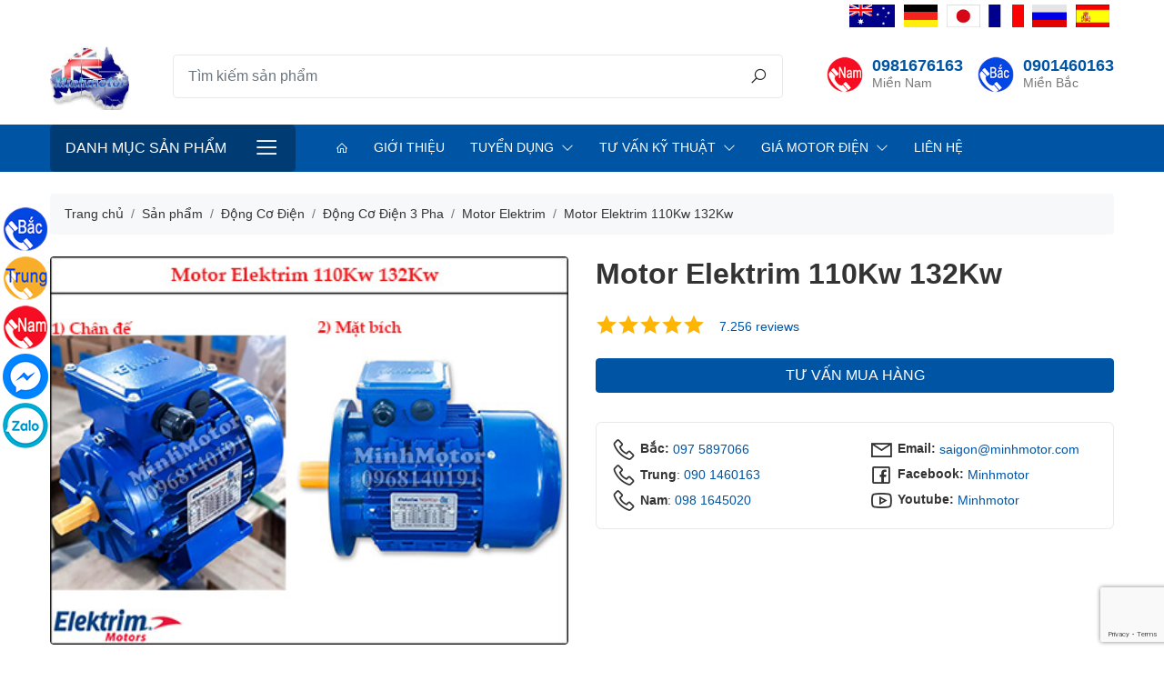

--- FILE ---
content_type: text/html; charset=UTF-8
request_url: https://minhmotor.com/san-pham/motor-elektrim-110kw-132kw.html
body_size: 12787
content:
 <!DOCTYPE html><html lang="vi"><head><meta charset="UTF-8"><meta http-equiv="X-UA-Compatible" content="IE=edge"><meta name="viewport" content="width=device-width, initial-scale=1"><meta name="csrf-param" content="_store_token"><meta name="csrf-token" content="dSkpth-KhKdIbHmgUfk4-6BDGgrYKRGunwuUQakWrxE8Zlj0Ve-w7AMOK-w9ulu58HdvaJkcRMnNYfUk5V_taA=="><title>Motor Elektrim 110Kw 132Kw – Động Cơ Elektrim 110Kw 132Kw</title><meta name="description" content="Motor Elektrim 110Kw 150Hp 150 ngựa đường kính trục 65 mm, 80 mm, thông số kỹ thuật động cơ Elektrim 132Kw 180Hp 180 ngựa, đường kính mặt bích trong = đường kính vành định vị 550 mm, tiêu chuẩn quốc tế."><meta name="keywords" content="motor elektrim 110kw 132kw, động cơ elektrim 110kw 132kw, motor elektrim 110kw 4 cực , motor elektrim 110kw 2 cực , motor elektrim 110kw 6 cực , động cơ elektrim 132Kw 4 pole , động cơ elektrim 132Kw 2 pole , động cơ elektrim 132Kw 6 pole, motor elektrim 110kw 1400 - 1500 vòng tua,động cơ elektrim 110kw 1400 - 1500 vòng tua, motor elektrim 132Kw 2800 - 2900 - 3000 vòng tua, động cơ elektrim 132Kw 2800 - 2900 - 3000 vòng tua, motor elektrim 110kw 900 -1000 vòng tua, động cơ elektrim 110kw 900 -1000 vòng tua"><link href="https://data.minhmotor.com/logo/logo.jpg" rel="shortcut icon"><link href="https://data.minhmotor.com/logo/logo.jpg" rel="apple-touch-icon image_src"><link href="https://minhmotor.com/san-pham/motor-elektrim-110kw-132kw.html" rel="canonical"><link type="application/xml" href="https://minhmotor.com/sitemap" title="Sitemap" rel="sitemap"><link href="/assets/dbc81241/css/star-rating.min.css" rel="stylesheet"><link href="/assets/dbc81241/themes/krajee-fas/theme.min.css" rel="stylesheet"><link href="/assets/4fa59030/css/kv-widgets.min.css" rel="stylesheet"><link href="/assets/130eaa68/css/bootstrap.min.css" rel="stylesheet"><link href="/assets/d67d2d8a/css/line-awesome.min.css" rel="stylesheet"><link href="/assets/3ad7b478/css/main.css?v1.1" rel="stylesheet"><link href="/assets/55bb9bcb/mmenu.css" rel="stylesheet"><script>window.rating_f1b1b082 = {"showClear":false,"showCaption":false,"size":"xs","filledStar":"\u003Ci class=\u0022las la-star\u0022\u003E\u003C\/i\u003E","emptyStar":"\u003Ci class=\u0022lar la-star\u0022\u003E\u003C\/i\u003E","language":"vi","theme":"krajee-fas"};</script></head><body class="product-detail product-26851"><header class="main" itemscope="itemscope" itemtype="http://schema.org/WPHeader"><div class="container"><div class="top"><div class="right-links"><ul id="menu-top-menu" class="nav"><li class="nav-item"><a class="nav-link" href="/our-bussiness.html"><img src="https://data.minhmotor.com/menu/uc.png" alt=""><span>Úc</span></a></li><li class="nav-item"><a class="nav-link" href="/our-bussiness.html"><img src="https://data.minhmotor.com/menu/duc.png" alt=""><span>Đức</span></a></li><li class="nav-item"><a class="nav-link" href="/our-bussiness.html"><img src="https://data.minhmotor.com/menu/nhat.png" alt=""><span>Nhật</span></a></li><li class="nav-item"><a class="nav-link" href="/our-bussiness.html"><img src="https://data.minhmotor.com/menu/phap.png" alt=""><span>Pháp</span></a></li><li class="nav-item"><a class="nav-link" href="/our-bussiness.html"><img src="https://data.minhmotor.com/menu/nga.png" alt=""><span>Nga</span></a></li><li class="nav-item"><a class="nav-link" href="/our-bussiness.html"><img src="https://data.minhmotor.com/menu/tbn.png" alt=""><span>TBN</span></a></li></ul></div></div><div class="main py-3"><div class="logo mr-auto"><a href="/"><img class="img-fluid" src="https://data.minhmotor.com/logo/logo.jpg" alt=""></a></div><form class="flex-grow-1 search-form" action="/san-pham" method="GET"><div class="input-group input-group-lg"><input type="search" class="form-control" name="s" placeholder="Tìm kiếm sản phẩm" aria-describedby="button-search"><div class="input-group-append"><button class="btn" type="submit" id="button-search"><i class="la la-search"></i></button></div></div></form><div class="header-icons"><h5 class="icon call mien-nam"><a href="tel:0981676163">0981676163</a><small>Miền Nam</small></h5><h5 class="icon call mien-bac"><a href="tel:0901460163">0901460163</a><small>Miền Bắc</small></h5></div></div></div><div class="menu"><div class="container"><div class="row"><div class="col-12 col-lg-4 col-xl-3 vertical-menu d-none d-lg-block"><div class="fr-menu"><a class="btn btn-lg btn-menu" href="#mmenu-product-categories-w12">Danh mục sản phẩm</a><nav id="mmenu-product-categories-w12"><ul><li class="default parent menu-item-13"><a href="/dong-co-dien-motor">Động cơ điện</a><ul class="sub-menu"><li class="default parent menu-item-15"><a href="/dong-co-dien-1-pha-motor-dien-1-pha">Động cơ điện 1 pha</a><ul class="sub-menu"><li class="menu-item-26"><a href="/dong-co-dien-1-pha-2-cuc">Động Cơ Điện 1 Pha 2 Cực</a></li><li class="menu-item-27"><a href="/dong-co-dien-1-pha-4-cuc">Động Cơ Điện 1 Pha 4 Cực</a></li><li class="menu-item-28"><a href="/san-pham/dong-co-mat-bich-motor-mat-mam.html">Motor 1 pha mặt bích</a></li><li class="menu-item-319"><a href="https://minhmotor.com/motor-toan-phat">Motor Toàn Phát </a></li><li class="menu-item-320"><a href="https://minhmotor.com/motor-vtc">Motor VTC</a></li><li class="menu-item-321"><a href="https://minhmotor.com/motor-hong-ky">Motor Hồng Ký </a></li></ul></li><li class="default parent menu-item-17"><a href="/motor-cong-nghiep">Motor Công Nghiệp </a><ul class="sub-menu"><li class="menu-item-44"><a href="/motor-co-phanh">Motor Có Phanh</a></li><li class="menu-item-43"><a href="/motor-phong-no">Motor Phòng Nổ</a></li><li class="menu-item-265"><a href="/motor-khuay">Motor Khuấy</a></li><li class="menu-item-333"><a href="/dong-co-bien-tan">Động Cơ Biến Tần</a></li><li class="menu-item-315"><a href="https://minhmotor.com/motor-keo">Motor Kéo</a></li></ul></li><li class="default parent menu-item-322"><a href="/motor-nhat">Motor Nhật</a><ul class="sub-menu"><li class="menu-item-35"><a href="/motor-mitsubishi">Motor Mitsubishi</a></li><li class="menu-item-36"><a href="/motor-toshiba">Motor Toshiba</a></li><li class="menu-item-37"><a href="/motor-hitachi">Motor Hitachi</a></li></ul></li><li class="default parent menu-item-14"><a href="/dong-co-dien-3-pha-motor-dien-3-pha">Động cơ điện 3 pha</a><ul class="sub-menu"><li class="menu-item-218"><a href="/motor-3-pha-60hp-45kw">Motor 3 Pha 60hp 45kw</a></li><li class="menu-item-219"><a href="/motor-3-pha-75hp-55kw">Motor 3 Pha 75hp 55kw</a></li><li class="menu-item-220"><a href="/motor-3-pha-100hp-75kw">Motor 3 Pha 100hp 75kw</a></li><li class="menu-item-221"><a href="/motor-3-pha-125hp-90kw">Motor 3 Pha 125hp 90kw</a></li><li class="menu-item-222"><a href="/motor-3-pha-150hp-110kw">Motor 3 Pha 150hp 110kw</a></li><li class="menu-item-223"><a href="/motor-3-pha-180hp-132kw">Motor 3 Pha 180hp 132kw</a></li><li class="menu-item-224"><a href="/motor-3-pha-220hp-160kw">Motor 3 Pha 220hp 160kw</a></li><li class="menu-item-225"><a href="/motor-3-pha-270hp-200kw">Motor 3 Pha 270hp 200kw</a></li><li class="menu-item-226"><a href="/motor-3-pha-300hp-220kw">Motor 3 Pha 300Hp 220Kw</a></li><li class="menu-item-227"><a href="/motor-3-pha-340hp-250kw">Motor 3 Pha 340hp 250kw</a></li><li class="menu-item-228"><a href="/motor-3-pha-380hp-280kw">Motor 3 Pha 380hp 280kw</a></li><li class="menu-item-229"><a href="/motor-3-pha-430hp-315kw">Motor 3 Pha 430hp 315kw</a></li><li class="menu-item-230"><a href="/motor-3-pha-470hp-355kw">Motor 3 Pha 470hp 355kw</a></li><li class="menu-item-32"><a href="/motor-teco-3-pha">Motor Teco 3 Pha</a></li><li class="menu-item-33"><a href="/motor-abb">Motor ABB</a></li><li class="menu-item-34"><a href="/motor-siemens">Motor Siemens</a></li><li class="menu-item-38"><a href="/motor-julong">Motor Julong</a></li><li class="menu-item-296"><a href="/motor-elektrim">Motor Elektrim</a></li><li class="menu-item-19"><a href="/motor-tua-nhanh">Motor Tua Nhanh 2 Pole</a></li><li class="menu-item-20"><a href="/motor-tua-cham">Motor Tua Chậm 4 Pole</a></li><li class="menu-item-21"><a href="/motor-8-pole">Motor 8 Pole 700 RPM</a></li><li class="menu-item-22"><a href="/motor-960-900-1000-rpm-6-pole">Motor 6 Pole 960-1000 RPM</a></li><li class="menu-item-204"><a href="/motor-3-pha-mini">Motor 3 Pha Mini</a></li><li class="menu-item-205"><a href="/motor-3-pha-1-5hp-1-1kw">Motor 3 Pha 1.5hp 1.1kw</a></li><li class="menu-item-206"><a href="/motor-3-pha-2hp-1-5kw">Motor 3 Pha 2hp 1.5kw</a></li><li class="menu-item-207"><a href="/motor-3-pha-3hp-2-2kw">Motor 3 Pha 3hp 2.2kw</a></li><li class="menu-item-208"><a href="/motor-3-pha-4hp-3kw">Motor 3 Pha 4hp 3kw</a></li><li class="menu-item-209"><a href="/motor-3-pha-5hp-3-7kw">Motor 3 Pha 5hp 3.7kw</a></li><li class="menu-item-210"><a href="/motor-3-pha-7-5hp-5-5kw">Motor 3 Pha 7.5hp 5.5kw</a></li><li class="menu-item-211"><a href="/motor-3-pha-10hp-7-5kw">Motor 3 Pha 10hp 7.5kw</a></li><li class="menu-item-212"><a href="/motor-3-pha-15hp-11kw">Motor 3 Pha 15hp 11kw</a></li><li class="menu-item-213"><a href="/motor-3-pha-20hp-15kw">Motor 3 Pha 20hp 15kw</a></li><li class="menu-item-214"><a href="/motor-3-pha-25hp-185kw">Motor 3 Pha 25hp 18.5kw</a></li><li class="menu-item-215"><a href="/motor-3-pha-30hp-22kw">Motor 3 Pha 30hp 22kw</a></li><li class="menu-item-216"><a href="/motor-3-pha-40hp-30kw">Motor 3 Pha 40hp 30kw</a></li><li class="menu-item-217"><a href="/motor-3-pha-50hp-37kw">Motor 3 Pha 50hp 37kw</a></li></ul></li></ul></li><li class="default parent menu-item-48"><a href="/motor-giam-toc-dong-co-giam-toc">Motor giảm tốc</a><ul class="sub-menu"><li class="menu-item-332"><a href="/motor-bang-tai">Motor Băng Tải</a></li><li class="menu-item-304"><a href="https://minhmotor.com/motor-giam-toc-chan-de">Motor Giảm Tốc Chân Đế </a></li><li class="menu-item-302"><a href="https://minhmotor.com/motor-giam-toc-cot-ngang">Motor Giảm Tốc Cốt Ngang</a></li><li class="menu-item-300"><a href="https://minhmotor.com/motor-giam-toc-dong-co-giam-toc">Motor Giảm Tốc Nhật</a></li><li class="menu-item-284"><a href="/motor-giam-toc-hitachi">Motor Giảm Tốc Hitachi</a></li><li class="default parent menu-item-231"><a href="/motor-giam-toc-3-pha">Motor Giảm Tốc 3 Pha</a><ul class="sub-menu"><li class="menu-item-57"><a href="/motor-giam-toc-0-2kw-14hp">Motor giảm tốc 0.2kw 1/4hp</a></li><li class="menu-item-58"><a href="/motor-giam-toc-0-37kw-0-5hp">Motor giảm tốc 0.37kw 0.5hp</a></li><li class="menu-item-313"><a href="/motor-0-4kw">Motor 0.4Kw</a></li><li class="menu-item-59"><a href="/motor-giam-toc-0-75kw-1hp">Motor Giảm Tốc 0.75Kw 1Hp</a></li><li class="menu-item-232"><a href="/motor-giam-toc-1-1kw-1-5hp">Motor giảm tốc 1.1Kw 1.5Hp</a></li><li class="menu-item-61"><a href="/motor-giam-toc-1-5kw-2hp">Motor giảm tốc 1.5kw 2hp</a></li><li class="menu-item-62"><a href="/motor-giam-toc-2-2kw-3hp">Motor giảm tốc 2.2kw 3 hp</a></li><li class="menu-item-63"><a href="/motor-giam-toc-3-0kw-4hp">Motor giảm tốc 3.0kw 4hp</a></li><li class="menu-item-64"><a href="/motor-giam-toc-3-7kw-5hp">Motor giảm tốc 3.7kw 5hp</a></li><li class="menu-item-65"><a href="/motor-giam-toc-5-5kw-7-5hp">Motor giảm tốc 5.5kw 7.5hp</a></li><li class="menu-item-66"><a href="/motor-giam-toc-7-5kw-10hp">Motor giảm tốc 7.5kw 10hp</a></li><li class="menu-item-56"><a href="/motor-giam-toc-11kw-15hp">Motor giảm tốc 11Kw 15HP</a></li><li class="menu-item-55"><a href="/motor-giam-toc-15kw-20hp">Motor giảm tốc 15kw 20 HP</a></li><li class="menu-item-233"><a href="/motor-giam-toc-18-5kw-25hp">Motor Giảm Tốc 18.5kw 25hp</a></li><li class="menu-item-52"><a href="/motor-giam-toc-22kw-30hp">Motor Giảm Tốc 22kw 30hp</a></li><li class="menu-item-257"><a href="/motor-giam-toc-30kw-40hp">Motor Giảm Tốc 30Kw 40Hp</a></li><li class="menu-item-258"><a href="/motor-giam-toc-37kw-50hp">Motor Giảm Tốc 37kw 50hp</a></li><li class="menu-item-259"><a href="/motor-giam-toc-45kw-60hp">Motor giảm Tốc 45kw 60hp</a></li><li class="menu-item-267"><a href="/motor-giam-toc-55kw-75hp">Motor Giảm Tốc 55Kw 75HP</a></li></ul></li><li class="default parent menu-item-67"><a href="/motor-giam-toc-1-pha">Motor Giảm Tốc 1 Pha</a><ul class="sub-menu"><li class="menu-item-99"><a href="/motor-giam-toc-mini">Motor giảm tốc mini</a></li></ul></li><li class="menu-item-235"><a href="/motor-giam-toc-mat-bich">Motor Giảm Tốc Mặt Bích</a></li><li class="menu-item-298"><a href="/motor-giam-toc-cot-am">Motor Giảm Tốc Cốt Âm</a></li><li class="menu-item-236"><a href="/motor-giam-toc-tai-nang">Motor Giảm Tốc Tải Nặng</a></li><li class="menu-item-266"><a href="/motor-giam-toc-teco">Motor Giảm Tốc Teco</a></li><li class="menu-item-234"><a href="/motor-giam-toc-co-thang-phanh">Motor Giảm Tốc Có Thắng Phanh</a></li><li class="menu-item-283"><a href="/motor-giam-toc-toshiba">Motor Giảm Tốc Toshiba</a></li><li class="menu-item-254"><a href="/motor-giam-toc-sumitomo">Motor Giảm Tốc Sumitomo</a></li><li class="menu-item-255"><a href="/motor-giam-toc-dolin">Motor Giảm Tốc Dolin</a></li><li class="menu-item-256"><a href="/motor-giam-toc-tunglee">Motor Giảm Tốc Tunglee</a></li><li class="menu-item-261"><a href="/motor-giam-toc-wanshsin">Motor Giảm Tốc Wanshsin</a></li><li class="menu-item-268"><a href="/motor-giam-toc-mcn">Motor Giảm Tốc MCN</a></li><li class="menu-item-354"><a href="/dong-co-giam-toc-nord">Động Cơ Giảm Tốc Nord</a></li></ul></li><li class="default parent menu-item-69"><a href="/hop-giam-toc">Hộp số giảm tốc</a><ul class="sub-menu"><li class="menu-item-241"><a href="/hop-so-giam-toc-size-120">Hộp Số Giảm Tốc Size 120</a></li><li class="menu-item-242"><a href="/hop-so-giam-toc-size-135">Hộp Số Giảm Tốc Size 135</a></li><li class="menu-item-243"><a href="/hop-so-giam-toc-size-155">Hộp Số Giảm Tốc Size 155</a></li><li class="default parent menu-item-297"><a href="/hop-giam-toc-truc-vit">Hộp Giảm Tốc Trục Vít</a><ul class="sub-menu"><li class="menu-item-70"><a href="/hop-so-giam-toc-nmrv">Hộp Giảm Tốc NMRV</a></li><li class="menu-item-71"><a href="/hop-so-giam-toc-wps-truc-cot-tren">Hộp Giảm Tốc WPS</a></li><li class="menu-item-72"><a href="/hop-so-giam-toc-wpa-truc-cot-duoi">Hộp Giảm Tốc WPA</a></li><li class="menu-item-73"><a href="/hop-so-giam-toc-wpo-truc-vuong-goc-ngua">Hộp Giảm Tốc WPO</a></li><li class="menu-item-74"><a href="/hop-so-giam-toc-wpx-truc-vuong-goc-up">Hộp Giảm Tốc WPX</a></li></ul></li><li class="menu-item-76"><a href="/hop-giam-toc-cot-am-mat-bich">Hộp Giảm Tốc Cốt Âm Mặt Bích</a></li><li class="menu-item-260"><a href="/hop-giam-toc-2-cap">Hộp Giảm Tốc 2 Cấp</a></li><li class="menu-item-75"><a href="/hop-so-giam-toc-cycloid-cyclo">Hộp Số Giảm Tốc Cycloid Cyclo</a></li><li class="menu-item-18"><a href="/hop-so-giam-toc-size-60">Hộp Số Giảm Tốc Size 60</a></li><li class="menu-item-247"><a href="/hop-so-vuong-goc">Hộp Số Vuông Góc</a></li><li class="menu-item-245"><a href="/hop-so-giam-toc-size-200">Hộp Số Giảm Tốc Size 200</a></li><li class="menu-item-310"><a href="https://minhmotor.com/hop-so-giam-toc-mini">Hộp Số Giảm Tốc Mini</a></li><li class="menu-item-244"><a href="/hop-so-giam-toc-size-175">Hộp Số Giảm Tốc Size 175</a></li><li class="menu-item-238"><a href="/hop-so-giam-toc-size-70">Hộp Số Giảm Tốc Size 70</a></li><li class="menu-item-239"><a href="/hop-so-giam-toc-size-80">Hộp Số Giảm Tốc Size 80</a></li><li class="menu-item-240"><a href="/hop-so-giam-toc-size-100">Hộp Số Giảm Tốc Size 100</a></li></ul></li><li class="default parent menu-item-79"><a href="/may-bom-nuoc">Máy bơm nước</a><ul class="sub-menu"><li class="menu-item-80"><a href="/may-bom-nuoc-3-pha">Máy bơm nước 3 pha</a></li><li class="menu-item-237"><a href="/may-bom-nuoc-1-pha">Máy Bơm Nước 1 Pha</a></li><li class="menu-item-82"><a href="/may-bom-nuoc-gia-dinh">Máy bơm nước gia đình</a></li><li class="menu-item-88"><a href="/luu-luong-may-bom-nuoc">Lưu lượng máy bơm nước</a></li><li class="menu-item-253"><a href="/may-bom-nuoc-teco">Máy Bơm Nước Teco</a></li><li class="menu-item-331"><a href="/bom-truc-dung">Bơm Trục Đứng</a></li><li class="menu-item-263"><a href="/may-bom-nuoc-inox">Máy Bơm Nước Inox</a></li><li class="menu-item-334"><a href="/may-bom-chim">Máy Bơm Chìm</a></li><li class="menu-item-335"><a href="/may-bom-nuoc-day-cao">Máy Bơm Nước Đẩy Cao</a></li><li class="menu-item-336"><a href="/may-bom-nuoc-dai-loan">Máy Bơm Nước Đài Loan</a></li><li class="menu-item-341"><a href="/may-bom-hoa-tien">Máy Bơm Hỏa Tiễn</a></li><li class="menu-item-349"><a href="/may-bom-pentax">Máy Bơm Pentax</a></li><li class="menu-item-353"><a href="/may-bom-ewara">Máy Bơm Ewara</a></li></ul></li><li class="menu-item-348"><a href="/may-bom-tang-ap">Máy Bơm Tăng Áp</a></li><li class="menu-item-351"><a href="/bom-dinh-luong">Bơm Định Lượng</a></li><li class="menu-item-343"><a href="/may-thoi-khi-con-so">Máy Thổi Khí Con Sò</a></li><li class="menu-item-90"><a href="/bom-hut-chan-khong-vong-nuoc-bom-chan-khong-vong-nuoc">Bơm hút chân không</a></li><li class="default parent menu-item-95"><a href="/motor-rung">Motor Rung</a><ul class="sub-menu"><li class="menu-item-98"><a href="/motor-rung-3-pha">Motor Rung 3 Pha</a></li><li class="menu-item-97"><a href="/motor-rung-1-pha">Motor Rung 1 Pha</a></li></ul></li><li class="menu-item-339"><a href="https://minhmotor.com/dong-co-servo">Động Cơ Servo</a></li><li class="default parent menu-item-262"><a href="/bo-dieu-chinh-toc-do-motor">Bộ Điều Chỉnh Tốc Độ Motor</a><ul class="sub-menu"><li class="menu-item-269"><a href="/bo-dieu-toc-motor-3-pha">Bộ Điều Tốc Motor 3 Pha</a></li><li class="menu-item-270"><a href="/bo-dieu-khien-toc-do-motor-220v">Bộ Điều Khiển Tốc Độ Motor 220V</a></li></ul></li><li class="menu-item-347"><a href="/may-bom-mang">Máy Bơm Màng</a></li><li class="menu-item-345"><a href="/bom-hoa-chat">Bơm Hóa Chất</a></li><li class="menu-item-344"><a href="/may-bom-dau">Máy Bơm Dầu</a></li><li class="menu-item-346"><a href="/may-bom-banh-rang">Máy Bơm Bánh Răng</a></li><li class="menu-item-337"><a href="/motor-24v">Motor 24V</a></li><li class="default parent menu-item-108"><a href="/thiet-bi-cau-truc-thiet-bi-nang-ha">Thiết bị cầu trục</a><ul class="sub-menu"><li class="menu-item-109"><a href="/hop-so-giam-toc-cau-truc">Hộp Số Giảm Tốc Cầu Trục</a></li><li class="menu-item-114"><a href="/dong-co-ruot-quan-mo-to-rotor-roto-day-quan">Motor Cẩu Trục</a></li><li class="menu-item-115"><a href="/phanh-cau-truc-phanh-thuy-luc-cong-truc-thang">Phanh cầu trục</a></li></ul></li></ul></nav></div></div><div class="col-12 col-lg-8 col-xl-9 horizontal-menu d-none d-lg-block"><div class="fr-menu"><a class="btn btn-lg btn-menu" href="#mmenu-main-menu-w13">Main Menu</a><nav id="mmenu-main-menu-w13"><ul><li class="menu-item-10"><a href="/"><i class="la la-home"></i></a></li><li class="menu-item-11"><a href="/gioi-thieu.html">Giới thiệu</a></li><li class="default parent menu-item-171"><a href="/tuyen-dung">Tuyển dụng</a><ul class="sub-menu"><li class="menu-item-180"><a href="/che-do-phuc-loi-2.html">Chế độ phúc lợi</a></li><li class="menu-item-173"><a href="/tuyen-dung">Tin tuyển dụng</a></li><li class="menu-item-183"><a href="/moi-truong-lam-viec-2.html">Môi trường làm việc</a></li></ul></li><li class="default parent menu-item-187"><a href="/#">Tư vấn kỹ thuật</a><ul class="sub-menu"><li class="menu-item-251"><a href="/ky-thuat-motor-giam-toc">Kỹ Thuật Motor Giảm Tốc</a></li><li class="menu-item-252"><a href="/ky-thuat-may-bom-nuoc">Kỹ Thuật Máy Bơm Nước</a></li><li class="menu-item-250"><a href="/ky-thuat-motor-dien">Kỹ Thuật Motor Điện</a></li></ul></li><li class="default parent menu-item-264"><a href="/gia-motor-dien">Giá Motor Điện</a><ul class="sub-menu"><li class="menu-item-271"><a href="/gia-motor-dien-3-pha.html">Giá Động Cơ Điện 3 Pha</a></li><li class="menu-item-272"><a href="/gia-motor-dien-1-pha.html">Giá Động Cơ Điện 1 Pha</a></li><li class="menu-item-273"><a href="/gia-motor-giam-toc-3-pha.html">Giá Motor Giảm Tốc 3 Pha</a></li><li class="menu-item-274"><a href="/gia-motor-giam-toc-1-pha.html">Giá Motor Giảm Tốc 1 Pha </a></li><li class="menu-item-285"><a href="/gia-motor-dien-teco-3-pha.html">Giá Motor Điện Teco</a></li><li class="menu-item-286"><a href="/gia-motor-dien-abb-3-pha.html">Giá Motor ABB</a></li><li class="menu-item-287"><a href="/gia-motor-dien-mitsubishi-3-pha.html">Giá Motor Điện Mitsubishi</a></li><li class="menu-item-288"><a href="/gia-motor-dien-toshiba-3-pha.html">Giá Motor Điện Toshiba</a></li><li class="menu-item-289"><a href="/gia-motor-dien-hitachi-3-pha.html">Giá Motor Điện Hitachi</a></li><li class="menu-item-290"><a href="/gia-motor-dien-siemens-3-pha.html">Giá Motor Điện Siemens</a></li><li class="menu-item-291"><a href="/gia-motor-tatung.html">Giá Motor Điện Tatung</a></li><li class="menu-item-294"><a href="/gia-may-bom-nuoc.html">Giá Máy Bơm Nước</a></li><li class="menu-item-295"><a href="/gia-hop-so-giam-toc.html">Giá Hộp Số Giảm Tốc</a></li></ul></li><li class="menu-item-200"><a href="/lien-he.html">Liên hệ</a></li></ul></nav></div></div><div class="col-12 vertical-menu d-lg-none"><div class="fr-menu"><a class="btn btn-lg btn-menu" href="#mmenu-mobile-menu-w14">Danh mục sản phẩm</a><nav id="mmenu-mobile-menu-w14"><ul><li class="default parent menu-item-13"><a href="/dong-co-dien-motor">Động cơ điện</a><ul class="sub-menu"><li class="default parent menu-item-15"><a href="/dong-co-dien-1-pha-motor-dien-1-pha">Động cơ điện 1 pha</a><ul class="sub-menu"><li class="menu-item-26"><a href="/dong-co-dien-1-pha-2-cuc">Động Cơ Điện 1 Pha 2 Cực</a></li><li class="menu-item-27"><a href="/dong-co-dien-1-pha-4-cuc">Động Cơ Điện 1 Pha 4 Cực</a></li><li class="menu-item-28"><a href="/san-pham/dong-co-mat-bich-motor-mat-mam.html">Motor 1 pha mặt bích</a></li><li class="menu-item-319"><a href="https://minhmotor.com/motor-toan-phat">Motor Toàn Phát </a></li><li class="menu-item-320"><a href="https://minhmotor.com/motor-vtc">Motor VTC</a></li><li class="menu-item-321"><a href="https://minhmotor.com/motor-hong-ky">Motor Hồng Ký </a></li></ul></li><li class="default parent menu-item-17"><a href="/motor-cong-nghiep">Motor Công Nghiệp </a><ul class="sub-menu"><li class="menu-item-44"><a href="/motor-co-phanh">Motor Có Phanh</a></li><li class="menu-item-43"><a href="/motor-phong-no">Motor Phòng Nổ</a></li><li class="menu-item-265"><a href="/motor-khuay">Motor Khuấy</a></li><li class="menu-item-333"><a href="/dong-co-bien-tan">Động Cơ Biến Tần</a></li><li class="menu-item-315"><a href="https://minhmotor.com/motor-keo">Motor Kéo</a></li></ul></li><li class="default parent menu-item-322"><a href="/motor-nhat">Motor Nhật</a><ul class="sub-menu"><li class="menu-item-35"><a href="/motor-mitsubishi">Motor Mitsubishi</a></li><li class="menu-item-36"><a href="/motor-toshiba">Motor Toshiba</a></li><li class="menu-item-37"><a href="/motor-hitachi">Motor Hitachi</a></li></ul></li><li class="default parent menu-item-14"><a href="/dong-co-dien-3-pha-motor-dien-3-pha">Động cơ điện 3 pha</a><ul class="sub-menu"><li class="menu-item-218"><a href="/motor-3-pha-60hp-45kw">Motor 3 Pha 60hp 45kw</a></li><li class="menu-item-219"><a href="/motor-3-pha-75hp-55kw">Motor 3 Pha 75hp 55kw</a></li><li class="menu-item-220"><a href="/motor-3-pha-100hp-75kw">Motor 3 Pha 100hp 75kw</a></li><li class="menu-item-221"><a href="/motor-3-pha-125hp-90kw">Motor 3 Pha 125hp 90kw</a></li><li class="menu-item-222"><a href="/motor-3-pha-150hp-110kw">Motor 3 Pha 150hp 110kw</a></li><li class="menu-item-223"><a href="/motor-3-pha-180hp-132kw">Motor 3 Pha 180hp 132kw</a></li><li class="menu-item-224"><a href="/motor-3-pha-220hp-160kw">Motor 3 Pha 220hp 160kw</a></li><li class="menu-item-225"><a href="/motor-3-pha-270hp-200kw">Motor 3 Pha 270hp 200kw</a></li><li class="menu-item-226"><a href="/motor-3-pha-300hp-220kw">Motor 3 Pha 300Hp 220Kw</a></li><li class="menu-item-227"><a href="/motor-3-pha-340hp-250kw">Motor 3 Pha 340hp 250kw</a></li><li class="menu-item-228"><a href="/motor-3-pha-380hp-280kw">Motor 3 Pha 380hp 280kw</a></li><li class="menu-item-229"><a href="/motor-3-pha-430hp-315kw">Motor 3 Pha 430hp 315kw</a></li><li class="menu-item-230"><a href="/motor-3-pha-470hp-355kw">Motor 3 Pha 470hp 355kw</a></li><li class="menu-item-32"><a href="/motor-teco-3-pha">Motor Teco 3 Pha</a></li><li class="menu-item-33"><a href="/motor-abb">Motor ABB</a></li><li class="menu-item-34"><a href="/motor-siemens">Motor Siemens</a></li><li class="menu-item-38"><a href="/motor-julong">Motor Julong</a></li><li class="menu-item-296"><a href="/motor-elektrim">Motor Elektrim</a></li><li class="menu-item-19"><a href="/motor-tua-nhanh">Motor Tua Nhanh 2 Pole</a></li><li class="menu-item-20"><a href="/motor-tua-cham">Motor Tua Chậm 4 Pole</a></li><li class="menu-item-21"><a href="/motor-8-pole">Motor 8 Pole 700 RPM</a></li><li class="menu-item-22"><a href="/motor-960-900-1000-rpm-6-pole">Motor 6 Pole 960-1000 RPM</a></li><li class="menu-item-204"><a href="/motor-3-pha-mini">Motor 3 Pha Mini</a></li><li class="menu-item-205"><a href="/motor-3-pha-1-5hp-1-1kw">Motor 3 Pha 1.5hp 1.1kw</a></li><li class="menu-item-206"><a href="/motor-3-pha-2hp-1-5kw">Motor 3 Pha 2hp 1.5kw</a></li><li class="menu-item-207"><a href="/motor-3-pha-3hp-2-2kw">Motor 3 Pha 3hp 2.2kw</a></li><li class="menu-item-208"><a href="/motor-3-pha-4hp-3kw">Motor 3 Pha 4hp 3kw</a></li><li class="menu-item-209"><a href="/motor-3-pha-5hp-3-7kw">Motor 3 Pha 5hp 3.7kw</a></li><li class="menu-item-210"><a href="/motor-3-pha-7-5hp-5-5kw">Motor 3 Pha 7.5hp 5.5kw</a></li><li class="menu-item-211"><a href="/motor-3-pha-10hp-7-5kw">Motor 3 Pha 10hp 7.5kw</a></li><li class="menu-item-212"><a href="/motor-3-pha-15hp-11kw">Motor 3 Pha 15hp 11kw</a></li><li class="menu-item-213"><a href="/motor-3-pha-20hp-15kw">Motor 3 Pha 20hp 15kw</a></li><li class="menu-item-214"><a href="/motor-3-pha-25hp-185kw">Motor 3 Pha 25hp 18.5kw</a></li><li class="menu-item-215"><a href="/motor-3-pha-30hp-22kw">Motor 3 Pha 30hp 22kw</a></li><li class="menu-item-216"><a href="/motor-3-pha-40hp-30kw">Motor 3 Pha 40hp 30kw</a></li><li class="menu-item-217"><a href="/motor-3-pha-50hp-37kw">Motor 3 Pha 50hp 37kw</a></li></ul></li></ul></li><li class="default parent menu-item-48"><a href="/motor-giam-toc-dong-co-giam-toc">Motor giảm tốc</a><ul class="sub-menu"><li class="menu-item-332"><a href="/motor-bang-tai">Motor Băng Tải</a></li><li class="menu-item-304"><a href="https://minhmotor.com/motor-giam-toc-chan-de">Motor Giảm Tốc Chân Đế </a></li><li class="menu-item-302"><a href="https://minhmotor.com/motor-giam-toc-cot-ngang">Motor Giảm Tốc Cốt Ngang</a></li><li class="menu-item-300"><a href="https://minhmotor.com/motor-giam-toc-dong-co-giam-toc">Motor Giảm Tốc Nhật</a></li><li class="menu-item-284"><a href="/motor-giam-toc-hitachi">Motor Giảm Tốc Hitachi</a></li><li class="default parent menu-item-231"><a href="/motor-giam-toc-3-pha">Motor Giảm Tốc 3 Pha</a><ul class="sub-menu"><li class="menu-item-57"><a href="/motor-giam-toc-0-2kw-14hp">Motor giảm tốc 0.2kw 1/4hp</a></li><li class="menu-item-58"><a href="/motor-giam-toc-0-37kw-0-5hp">Motor giảm tốc 0.37kw 0.5hp</a></li><li class="menu-item-313"><a href="/motor-0-4kw">Motor 0.4Kw</a></li><li class="menu-item-59"><a href="/motor-giam-toc-0-75kw-1hp">Motor Giảm Tốc 0.75Kw 1Hp</a></li><li class="menu-item-232"><a href="/motor-giam-toc-1-1kw-1-5hp">Motor giảm tốc 1.1Kw 1.5Hp</a></li><li class="menu-item-61"><a href="/motor-giam-toc-1-5kw-2hp">Motor giảm tốc 1.5kw 2hp</a></li><li class="menu-item-62"><a href="/motor-giam-toc-2-2kw-3hp">Motor giảm tốc 2.2kw 3 hp</a></li><li class="menu-item-63"><a href="/motor-giam-toc-3-0kw-4hp">Motor giảm tốc 3.0kw 4hp</a></li><li class="menu-item-64"><a href="/motor-giam-toc-3-7kw-5hp">Motor giảm tốc 3.7kw 5hp</a></li><li class="menu-item-65"><a href="/motor-giam-toc-5-5kw-7-5hp">Motor giảm tốc 5.5kw 7.5hp</a></li><li class="menu-item-66"><a href="/motor-giam-toc-7-5kw-10hp">Motor giảm tốc 7.5kw 10hp</a></li><li class="menu-item-56"><a href="/motor-giam-toc-11kw-15hp">Motor giảm tốc 11Kw 15HP</a></li><li class="menu-item-55"><a href="/motor-giam-toc-15kw-20hp">Motor giảm tốc 15kw 20 HP</a></li><li class="menu-item-233"><a href="/motor-giam-toc-18-5kw-25hp">Motor Giảm Tốc 18.5kw 25hp</a></li><li class="menu-item-52"><a href="/motor-giam-toc-22kw-30hp">Motor Giảm Tốc 22kw 30hp</a></li><li class="menu-item-257"><a href="/motor-giam-toc-30kw-40hp">Motor Giảm Tốc 30Kw 40Hp</a></li><li class="menu-item-258"><a href="/motor-giam-toc-37kw-50hp">Motor Giảm Tốc 37kw 50hp</a></li><li class="menu-item-259"><a href="/motor-giam-toc-45kw-60hp">Motor giảm Tốc 45kw 60hp</a></li><li class="menu-item-267"><a href="/motor-giam-toc-55kw-75hp">Motor Giảm Tốc 55Kw 75HP</a></li></ul></li><li class="default parent menu-item-67"><a href="/motor-giam-toc-1-pha">Motor Giảm Tốc 1 Pha</a><ul class="sub-menu"><li class="menu-item-99"><a href="/motor-giam-toc-mini">Motor giảm tốc mini</a></li></ul></li><li class="menu-item-235"><a href="/motor-giam-toc-mat-bich">Motor Giảm Tốc Mặt Bích</a></li><li class="menu-item-298"><a href="/motor-giam-toc-cot-am">Motor Giảm Tốc Cốt Âm</a></li><li class="menu-item-236"><a href="/motor-giam-toc-tai-nang">Motor Giảm Tốc Tải Nặng</a></li><li class="menu-item-266"><a href="/motor-giam-toc-teco">Motor Giảm Tốc Teco</a></li><li class="menu-item-234"><a href="/motor-giam-toc-co-thang-phanh">Motor Giảm Tốc Có Thắng Phanh</a></li><li class="menu-item-283"><a href="/motor-giam-toc-toshiba">Motor Giảm Tốc Toshiba</a></li><li class="menu-item-254"><a href="/motor-giam-toc-sumitomo">Motor Giảm Tốc Sumitomo</a></li><li class="menu-item-255"><a href="/motor-giam-toc-dolin">Motor Giảm Tốc Dolin</a></li><li class="menu-item-256"><a href="/motor-giam-toc-tunglee">Motor Giảm Tốc Tunglee</a></li><li class="menu-item-261"><a href="/motor-giam-toc-wanshsin">Motor Giảm Tốc Wanshsin</a></li><li class="menu-item-268"><a href="/motor-giam-toc-mcn">Motor Giảm Tốc MCN</a></li><li class="menu-item-354"><a href="/dong-co-giam-toc-nord">Động Cơ Giảm Tốc Nord</a></li></ul></li><li class="default parent menu-item-69"><a href="/hop-giam-toc">Hộp số giảm tốc</a><ul class="sub-menu"><li class="menu-item-241"><a href="/hop-so-giam-toc-size-120">Hộp Số Giảm Tốc Size 120</a></li><li class="menu-item-242"><a href="/hop-so-giam-toc-size-135">Hộp Số Giảm Tốc Size 135</a></li><li class="menu-item-243"><a href="/hop-so-giam-toc-size-155">Hộp Số Giảm Tốc Size 155</a></li><li class="default parent menu-item-297"><a href="/hop-giam-toc-truc-vit">Hộp Giảm Tốc Trục Vít</a><ul class="sub-menu"><li class="menu-item-70"><a href="/hop-so-giam-toc-nmrv">Hộp Giảm Tốc NMRV</a></li><li class="menu-item-71"><a href="/hop-so-giam-toc-wps-truc-cot-tren">Hộp Giảm Tốc WPS</a></li><li class="menu-item-72"><a href="/hop-so-giam-toc-wpa-truc-cot-duoi">Hộp Giảm Tốc WPA</a></li><li class="menu-item-73"><a href="/hop-so-giam-toc-wpo-truc-vuong-goc-ngua">Hộp Giảm Tốc WPO</a></li><li class="menu-item-74"><a href="/hop-so-giam-toc-wpx-truc-vuong-goc-up">Hộp Giảm Tốc WPX</a></li></ul></li><li class="menu-item-76"><a href="/hop-giam-toc-cot-am-mat-bich">Hộp Giảm Tốc Cốt Âm Mặt Bích</a></li><li class="menu-item-260"><a href="/hop-giam-toc-2-cap">Hộp Giảm Tốc 2 Cấp</a></li><li class="menu-item-75"><a href="/hop-so-giam-toc-cycloid-cyclo">Hộp Số Giảm Tốc Cycloid Cyclo</a></li><li class="menu-item-18"><a href="/hop-so-giam-toc-size-60">Hộp Số Giảm Tốc Size 60</a></li><li class="menu-item-247"><a href="/hop-so-vuong-goc">Hộp Số Vuông Góc</a></li><li class="menu-item-245"><a href="/hop-so-giam-toc-size-200">Hộp Số Giảm Tốc Size 200</a></li><li class="menu-item-310"><a href="https://minhmotor.com/hop-so-giam-toc-mini">Hộp Số Giảm Tốc Mini</a></li><li class="menu-item-244"><a href="/hop-so-giam-toc-size-175">Hộp Số Giảm Tốc Size 175</a></li><li class="menu-item-238"><a href="/hop-so-giam-toc-size-70">Hộp Số Giảm Tốc Size 70</a></li><li class="menu-item-239"><a href="/hop-so-giam-toc-size-80">Hộp Số Giảm Tốc Size 80</a></li><li class="menu-item-240"><a href="/hop-so-giam-toc-size-100">Hộp Số Giảm Tốc Size 100</a></li></ul></li><li class="default parent menu-item-79"><a href="/may-bom-nuoc">Máy bơm nước</a><ul class="sub-menu"><li class="menu-item-80"><a href="/may-bom-nuoc-3-pha">Máy bơm nước 3 pha</a></li><li class="menu-item-237"><a href="/may-bom-nuoc-1-pha">Máy Bơm Nước 1 Pha</a></li><li class="menu-item-82"><a href="/may-bom-nuoc-gia-dinh">Máy bơm nước gia đình</a></li><li class="menu-item-88"><a href="/luu-luong-may-bom-nuoc">Lưu lượng máy bơm nước</a></li><li class="menu-item-253"><a href="/may-bom-nuoc-teco">Máy Bơm Nước Teco</a></li><li class="menu-item-331"><a href="/bom-truc-dung">Bơm Trục Đứng</a></li><li class="menu-item-263"><a href="/may-bom-nuoc-inox">Máy Bơm Nước Inox</a></li><li class="menu-item-334"><a href="/may-bom-chim">Máy Bơm Chìm</a></li><li class="menu-item-335"><a href="/may-bom-nuoc-day-cao">Máy Bơm Nước Đẩy Cao</a></li><li class="menu-item-336"><a href="/may-bom-nuoc-dai-loan">Máy Bơm Nước Đài Loan</a></li><li class="menu-item-341"><a href="/may-bom-hoa-tien">Máy Bơm Hỏa Tiễn</a></li><li class="menu-item-349"><a href="/may-bom-pentax">Máy Bơm Pentax</a></li><li class="menu-item-353"><a href="/may-bom-ewara">Máy Bơm Ewara</a></li></ul></li><li class="menu-item-348"><a href="/may-bom-tang-ap">Máy Bơm Tăng Áp</a></li><li class="menu-item-351"><a href="/bom-dinh-luong">Bơm Định Lượng</a></li><li class="menu-item-343"><a href="/may-thoi-khi-con-so">Máy Thổi Khí Con Sò</a></li><li class="menu-item-90"><a href="/bom-hut-chan-khong-vong-nuoc-bom-chan-khong-vong-nuoc">Bơm hút chân không</a></li><li class="default parent menu-item-95"><a href="/motor-rung">Motor Rung</a><ul class="sub-menu"><li class="menu-item-98"><a href="/motor-rung-3-pha">Motor Rung 3 Pha</a></li><li class="menu-item-97"><a href="/motor-rung-1-pha">Motor Rung 1 Pha</a></li></ul></li><li class="menu-item-339"><a href="https://minhmotor.com/dong-co-servo">Động Cơ Servo</a></li><li class="default parent menu-item-262"><a href="/bo-dieu-chinh-toc-do-motor">Bộ Điều Chỉnh Tốc Độ Motor</a><ul class="sub-menu"><li class="menu-item-269"><a href="/bo-dieu-toc-motor-3-pha">Bộ Điều Tốc Motor 3 Pha</a></li><li class="menu-item-270"><a href="/bo-dieu-khien-toc-do-motor-220v">Bộ Điều Khiển Tốc Độ Motor 220V</a></li></ul></li><li class="menu-item-347"><a href="/may-bom-mang">Máy Bơm Màng</a></li><li class="menu-item-345"><a href="/bom-hoa-chat">Bơm Hóa Chất</a></li><li class="menu-item-344"><a href="/may-bom-dau">Máy Bơm Dầu</a></li><li class="menu-item-346"><a href="/may-bom-banh-rang">Máy Bơm Bánh Răng</a></li><li class="menu-item-337"><a href="/motor-24v">Motor 24V</a></li><li class="default parent menu-item-108"><a href="/thiet-bi-cau-truc-thiet-bi-nang-ha">Thiết bị cầu trục</a><ul class="sub-menu"><li class="menu-item-109"><a href="/hop-so-giam-toc-cau-truc">Hộp Số Giảm Tốc Cầu Trục</a></li><li class="menu-item-114"><a href="/dong-co-ruot-quan-mo-to-rotor-roto-day-quan">Motor Cẩu Trục</a></li><li class="menu-item-115"><a href="/phanh-cau-truc-phanh-thuy-luc-cong-truc-thang">Phanh cầu trục</a></li></ul></li><li class="menu-item-10"><a href="/"><i class="la la-home"></i></a></li><li class="menu-item-11"><a href="/gioi-thieu.html">Giới thiệu</a></li><li class="default parent menu-item-171"><a href="/tuyen-dung">Tuyển dụng</a><ul class="sub-menu"><li class="menu-item-180"><a href="/che-do-phuc-loi-2.html">Chế độ phúc lợi</a></li><li class="menu-item-173"><a href="/tuyen-dung">Tin tuyển dụng</a></li><li class="menu-item-183"><a href="/moi-truong-lam-viec-2.html">Môi trường làm việc</a></li></ul></li><li class="default parent menu-item-187"><a href="/#">Tư vấn kỹ thuật</a><ul class="sub-menu"><li class="menu-item-251"><a href="/ky-thuat-motor-giam-toc">Kỹ Thuật Motor Giảm Tốc</a></li><li class="menu-item-252"><a href="/ky-thuat-may-bom-nuoc">Kỹ Thuật Máy Bơm Nước</a></li><li class="menu-item-250"><a href="/ky-thuat-motor-dien">Kỹ Thuật Motor Điện</a></li></ul></li><li class="default parent menu-item-264"><a href="/gia-motor-dien">Giá Motor Điện</a><ul class="sub-menu"><li class="menu-item-271"><a href="/gia-motor-dien-3-pha.html">Giá Động Cơ Điện 3 Pha</a></li><li class="menu-item-272"><a href="/gia-motor-dien-1-pha.html">Giá Động Cơ Điện 1 Pha</a></li><li class="menu-item-273"><a href="/gia-motor-giam-toc-3-pha.html">Giá Motor Giảm Tốc 3 Pha</a></li><li class="menu-item-274"><a href="/gia-motor-giam-toc-1-pha.html">Giá Motor Giảm Tốc 1 Pha </a></li><li class="menu-item-285"><a href="/gia-motor-dien-teco-3-pha.html">Giá Motor Điện Teco</a></li><li class="menu-item-286"><a href="/gia-motor-dien-abb-3-pha.html">Giá Motor ABB</a></li><li class="menu-item-287"><a href="/gia-motor-dien-mitsubishi-3-pha.html">Giá Motor Điện Mitsubishi</a></li><li class="menu-item-288"><a href="/gia-motor-dien-toshiba-3-pha.html">Giá Motor Điện Toshiba</a></li><li class="menu-item-289"><a href="/gia-motor-dien-hitachi-3-pha.html">Giá Motor Điện Hitachi</a></li><li class="menu-item-290"><a href="/gia-motor-dien-siemens-3-pha.html">Giá Motor Điện Siemens</a></li><li class="menu-item-291"><a href="/gia-motor-tatung.html">Giá Motor Điện Tatung</a></li><li class="menu-item-294"><a href="/gia-may-bom-nuoc.html">Giá Máy Bơm Nước</a></li><li class="menu-item-295"><a href="/gia-hop-so-giam-toc.html">Giá Hộp Số Giảm Tốc</a></li></ul></li><li class="menu-item-200"><a href="/lien-he.html">Liên hệ</a></li></ul></nav></div></div></div></div></div></header><nav class="breadcrumbs" aria-label="breadcrumb"><div class="container"><ol id="breadcrumb" class="breadcrumb"><li class="breadcrumb-item"><a href="/">Trang chủ</a></li><li class="breadcrumb-item"><a href="/san-pham"><span>Sản phẩm</span></a><meta itemprop="position" content="1"></li><li class="breadcrumb-item"><a href="/dong-co-dien-motor"><span>Động Cơ Điện</span></a><meta itemprop="position" content="2"></li><li class="breadcrumb-item"><a href="/dong-co-dien-3-pha-motor-dien-3-pha"><span>Động Cơ Điện 3 Pha</span></a><meta itemprop="position" content="3"></li><li class="breadcrumb-item"><a href="/motor-elektrim"><span>Motor Elektrim</span></a><meta itemprop="position" content="4"></li><li class="breadcrumb-item"><a href="/san-pham/motor-elektrim-110kw-132kw.html"><span>Motor Elektrim 110Kw 132Kw</span></a><meta itemprop="position" content="5"></li></ol></div></nav><main class="main"><div id="alert-messages"></div><div id="single-product"><div class="container my-3"><div class="row"><div class="col-lg-6"><div class="gallery mb-sm-2"><div class="slider slider-for slick-slider"><figure class="photo"><a href="https://data.minhmotor.com/product/dong-co-dien/elektrim/dai-dien-elektrim/motor-elektrim-110kw-132kw.jpg"><img class="img-fluid lazy" alt="" data-lazy="https://data.minhmotor.com/product/dong-co-dien/elektrim/dai-dien-elektrim/motor-elektrim-110kw-132kw.jpg"></a></figure></div></div></div><div class="col-lg-6"><div class="product-single-info"><h1 class="title">Motor Elektrim 110Kw 132Kw</h1><div class="product-rating"><div class="rating"><input type="text" id="w0" class="rating-loading" name="product_rating_26851" value="4.9993109151047" data-krajee-rating="rating_f1b1b082"></div><span>7.256 reviews</span></div><div class="product-form d-sm-flex"><button type="button" id="sale-button" class="btn btn-primary d-block"><i class="las la-2x la-comments-dollar"></i> Tư vấn mua hàng</button><div id="sale-button-form" class="fade modal" role="dialog" tabindex="-1" aria-hidden="true" aria-labelledby="sale-button-form-label"><div class="modal-dialog "><div class="modal-content"><div class="modal-header"><h5 id="sale-button-form-label" class="modal-title">Tư vấn mua hàng</h5><button type="button" class="close" data-dismiss="modal"><span aria-hidden="true">&times;</span></button></div><div class="modal-body"></div></div></div></div></div><div class="product-description-meta"><div class="m-portlet html-widget "><div class="m-content"><div class="row"><div class="col-lg-6"><strong><i class="la la-phone la-2x align-middle"></i> Bắc:</strong> <a href="tel:0975897066">097 5897066</a><br /><i class="la la-phone la-2x align-middle"></i> <strong>Trung</strong>: <a href="tel:0901460163">090 1460163</a><br /><i class="la la-phone la-2x align-middle"></i> <strong>Nam</strong>: <a href="tel:0981645020‬">098 1645020‬</a></div><div class="col-lg-6"><strong><i class="la la-envelope la-2x align-middle"></i> Email:</strong> <a href="mailto:saigon@minhmotor.com">saigon@minhmotor.com</a><br /><strong><i class="la la-facebook-square la-2x align-middle"></i> Facebook:</strong>&nbsp;<a href="https://www.facebook.com/moto3pha/" target="_blank" rel="noopener">Minhmotor</a><br /><strong><i class="la la-youtube la-2x align-middle"></i> Youtube:</strong>&nbsp;<a href="https://www.youtube.com/user/ctyminhmotor/videos" target="_blank" rel="noopener">Minhmotor</a></div></div></div></div></div></div></div></div><div class="row"><div class="col-lg-8 col-xl-9"><div class="product-content-detail"><div class="product-content"><ul id="product-detail" class="nav nav-pills" role="tablist"><li class="nav-item"><a class="nav-link active" href="#product-description" data-toggle="tab" role="tab" aria-controls="product-description" aria-selected="true">Mô tả</a></li></ul><div class="tab-content"><div id="product-description" class="tab-pane active"><p>Motor Elektrim 110Kw 132Kw c&ograve;n gọi l&agrave; động cơ Elektrim 110Kw 132Kw, motor Elektrim 150 ngựa 176 ngựa. Đ&acirc;y l&agrave; sản phẩm của h&atilde;ng motor điện 3 pha nổi tiếng của Ba Lan, sản xuất tại nh&agrave; m&aacute;y Techtop Motor tại Trung Quốc. Dưới đ&acirc;y l&agrave; th&ocirc;ng tin chi tiết về thiết bị.</p><div class="our-toc"><h2>Nội dung</h2><ul><li><a href="#1-ung-dung-dong-co-elektrim-110kw-132kw">1) Ứng dụng động cơ Elektrim 110Kw 132Kw</a></li><li><a href="#2-uu-diem-dong-co-elektrim-110kw-132kw">2) Ưu điểm động cơ Elektrim 110Kw 132Kw</a></li><li><a href="#3-cau-tao-dong-co-elektrim-110kw-132kw">3) Cấu tạo động cơ Elektrim 110Kw 132Kw</a></li><li><a href="#4-thong-so-ky-thuat-dong-co-elektrim-110kw-132kw">4) Th&ocirc;ng số kỹ thuật động cơ Elektrim 110Kw 132Kw</a></li><li><a href="#5-phan-loai-dong-co-elektrim-110kw-132kw">5) Ph&acirc;n loại động cơ Elektrim 110Kw 132Kw</a><ul><li><a href="#a-dong-co-elektrim-110kw-150hp-2800-3000-vong">a) Động cơ Elektrim 110Kw 150Hp 2800 - 3000 v&ograve;ng</a></li><li><a href="#b-motor-elektrim-110kw-150hp-1400-1500-vong">b) Motor Elektrim 110Kw 150Hp 1400 - 1500 v&ograve;ng</a></li><li><a href="#c-dong-co-dien-elektrim-110kw-150hp-900-960-1000-vong">c) Động cơ điện Elektrim 110Kw 150Hp 900 - 960 - 1000 v&ograve;ng</a></li><li><a href="#d-motor-dien-elektrim-132kw-180hp-2800-3000-vong">d) Motor điện Elektrim 132Kw 180Hp 2800 - 3000 v&ograve;ng</a></li><li><a href="#e-dong-co-elektrim-132kw-180hp-1400-1500-vong">e) Động cơ Elektrim 132Kw 180Hp 1400 - 1500 v&ograve;ng</a></li><li><a href="#f-motor-elektrim-132kw-180hp-900-960-1000-vong">f) Motor Elektrim 132Kw 180Hp 900 - 960 - 1000 v&ograve;ng</a></li></ul></li></ul></div><h2 id="1-ung-dung-dong-co-elektrim-110kw-132kw">1) Ứng dụng động cơ Elektrim 110Kw 132Kw</h2><p><a href="https://minhmotor.com/motor-elektrim">Motor Elektrim</a> 110Kw 132Kw l&agrave; động cơ c&ocirc;ng suất trung b&igrave;nh, c&oacute; nhiều ứng dụng như:</p><ul><li>Động cơ m&aacute;y bơm nước, m&aacute;y bơm phun sương, m&aacute;y xịt rửa xe</li><li>Sản xuất quạt th&ocirc;ng gi&oacute; c&ocirc;ng nghiệp, quạt tản nhiệt l&ograve; nung</li><li>Chế tạo m&aacute;y n&eacute;n kh&iacute;, hệ thống VALC</li><li>Chế tạo m&aacute;y&nbsp; m&aacute;y in 3D, m&aacute;y gia c&ocirc;ng cơ kh&iacute;, m&aacute;y cắt, m&aacute;y khoan đục</li><li>D&ugrave;ng trong Robot v&agrave; hệ thống tự động h&oacute;a</li></ul><h2 id="2-uu-diem-dong-co-elektrim-110kw-132kw">2) Ưu điểm động cơ Elektrim 110Kw 132Kw</h2><ul><li>Bảo h&agrave;nh tốt, uy t&iacute;n, chạy được trong m&ocirc;i trường n&oacute;ng, lạnh</li><li>Chế độ c&ocirc;ng nợ gi&uacute;p đưa sản phẩm đến tay kh&aacute;ch h&agrave;ng</li><li>C&ocirc;ng suất 110Kw 132Kw c&ocirc;ng nghiệp lớn, khỏe</li><li>Độ bền vượt trội, thường đạt 7 - 10 năm tuổi thọ</li><li>Động cơ tản nhiệt tốt, hiệu suất cao, kh&ocirc;ng bị n&oacute;ng m&aacute;y</li></ul><h2 id="3-cau-tao-dong-co-elektrim-110kw-132kw">3) Cấu tạo động cơ Elektrim 110Kw 132Kw</h2><p>Cấu tạo của motor Elektrim 110Kw 132Kw bao gồm c&aacute;c bộ phận ch&iacute;nh sau:</p><ul><li>Stator: l&agrave; phần cố định, l&agrave;m bằng sắt từ. Stator c&oacute; c&aacute;c cuộn d&acirc;y điện được đặt b&ecirc;n trong, khi d&ograve;ng điện chạy qua cuộn d&acirc;y sẽ tạo th&agrave;nh từ trường.</li><li>Rotor: l&agrave; phần quay, l&agrave;m bằng kim loại dẫn điện. Rotor c&oacute; c&aacute;c nam ch&acirc;m vĩnh cửu được gắn tr&ecirc;n bề mặt, nam ch&acirc;m sẽ tương t&aacute;c với từ trường của stator để tạo m&ocirc;-men xoắn.</li><li>Bộ bảo vệ nhiệt: gi&uacute;p bảo vệ động cơ khỏi qu&aacute; tải. Bộ bảo vệ nhiệt sẽ tự động ngắt động cơ nếu nhiệt độ động cơ qu&aacute; cao.</li><li>Ch&acirc;n đế: l&agrave; bộ phận giữ động cơ cố định, l&agrave;m bằng kim loại v&agrave; c&oacute; c&aacute;c lỗ để lắp đặt động cơ.</li><li>Bộ phận kh&aacute;c: quạt l&agrave;m m&aacute;t, vỏ động cơ, hộp điện,...</li></ul><h2 id="4-thong-so-ky-thuat-dong-co-elektrim-110kw-132kw">4) Th&ocirc;ng số kỹ thuật động cơ Elektrim 110Kw 132Kw</h2><ul><li>Chất liệu vỏ: gang nh&ocirc;m, thiết kế vỏ kiểu IEC</li><li>Trục: th&eacute;p 45, d&acirc;y đồng c&aacute;ch điện</li><li>Phần an to&agrave;n vận h&agrave;nh: c&oacute; rơ le nhiệt, quạt l&agrave;m m&aacute;t, hộp cực điện d&agrave;y, chế độ l&agrave;m m&aacute;t to&agrave;n phần IEC</li><li>C&ocirc;ng suất: 110Kw 132Kw 150&nbsp; ngựa 176 ngựa</li><li>Mầu sắc: xanh da trời sậm hoặc x&aacute;m</li><li>T&iacute;nh năng đặc biệt <a href="https://minhmotor.com/dong-co-dien-3-pha-motor-dien-3-pha">motor điện 3 pha</a> Elektrim 110Kw 132Kw: motor vỏ gang c&oacute; ch&acirc;n đế th&aacute;o rời, đổi tư thế</li><li>Cầu điện: 6 đầu d&acirc;y ra, đấu sao tam gi&aacute;c</li></ul><h2 id="5-phan-loai-dong-co-elektrim-110kw-132kw">5) Ph&acirc;n loại động cơ Elektrim 110Kw 132Kw</h2><h3 id="a-dong-co-elektrim-110kw-150hp-2800-3000-vong">a) Động cơ Elektrim 110Kw 150Hp 2800 - 3000 v&ograve;ng</h3><p><strong>a1) Elektrim 150Hp 110Kw ch&acirc;n đế, 2 pole</strong></p><p><img src="https://data.minhmotor.com/product/dong-co-dien/elektrim/elektrim-chan-de/elektrim-chan-de-2-pole/dong-co-elektrim-110kw-150hp-2-pole-chan-de.jpg" alt="Motor Elektrim 110Kw 150Hp ch&acirc;n đế, 2 pole" width="800" height="600" /></p><ul><li>Đường k&iacute;nh trục <a href="https://minhmotor.com/dong-co-dien-motor">motor điện</a> Elektrim 110Kw 150hp: 65 mm</li><li>Khoảng c&aacute;ch t&acirc;m lỗ đế ngang trục 508 mm</li><li>Bản rộng ch&acirc;n đế ngang trục 628 mm</li><li>Khoảng c&aacute;ch t&acirc;m lỗ đế dọc trục 406 mm</li><li>Tổng d&agrave;i: 1205 mm</li><li>Tổng cao: 825 mm</li></ul><p><strong>a2) Elektrim 150Hp 110Kw mặt b&iacute;ch, 2 pole</strong></p><p><img src="https://data.minhmotor.com/product/dong-co-dien/elektrim/elektrim-mat-bich/elektrim-mat-bich-2-pole/dong-co-elektrim-110kw-150hp-2-pole-mat-bich.jpg" alt="Motor Elektrim 110Kw 150Hp mặt b&iacute;ch, 2 pole" width="800" height="600" /></p><ul><li>Đường k&iacute;nh ngo&agrave;i mặt b&iacute;ch motor elektrim 110kw 2 cực : 660 mm</li><li>Đường k&iacute;nh b&iacute;ch trong 550 mm</li><li>Đường k&iacute;nh lỗ mặt b&iacute;ch 19 mm</li><li>Tổng d&agrave;i: 1205 mm</li><li>Tổng cao: 825 mm</li></ul><h3 id="b-motor-elektrim-110kw-150hp-1400-1500-vong">b) Motor Elektrim 110Kw 150Hp 1400 - 1500 v&ograve;ng</h3><p><strong>b1) Elektrim 150Hp 110Kw ch&acirc;n đế, 4 pole</strong></p><p><img src="https://data.minhmotor.com/product/dong-co-dien/elektrim/elektrim-chan-de/elektrim-chan-de-4-pole/dong-co-elektrim-110kw-150hp-4-pole-chan-de.jpg" alt="Motor Elektrim 110Kw 150Hp ch&acirc;n đế, 4 pole" width="800" height="600" /></p><ul><li>Tổng d&agrave;i motor elektrim 110kw 4 cực: 1235 mm</li><li>Tổng cao motor elektrim 110kw 1400 - 1500 v&ograve;ng tua: 825 mm</li><li>Đường k&iacute;nh trục: 80 mm</li><li>Chiều d&agrave;i trục động cơ &nbsp;elektrim 110kw 1400 - 1500 v&ograve;ng tua: 170 mm</li><li>R&atilde;nh cavet: 22 mm</li><li>Khoảng c&aacute;ch t&acirc;m lỗ đế ngang trục: 508 mm</li><li>Bản rộng ch&acirc;n đế ngang trục: 628 mm</li><li>KHoảng c&aacute;ch t&acirc;m lỗ đế dọc trục: 406 mm</li></ul><p><strong>b2) Elektrim 150Hp 110Kw mặt b&iacute;ch, 4 pole</strong></p><p><img src="https://data.minhmotor.com/product/dong-co-dien/elektrim/elektrim-mat-bich/elektrim-mat-bich-4-pole/dong-co-elektrim-110kw-150hp-4-pole-mat-bich.jpg" alt="Motor Elektrim 110Kw 150Hp mặt b&iacute;ch, 4 pole" width="800" height="600" /></p><ul><li>Tổng d&agrave;i: 1235 mm</li><li>Tổng cao: 825 mm</li><li>Đường k&iacute;nh ngo&agrave;i mặt b&iacute;ch: 660 mm</li><li>Đường k&iacute;nh lỗ mặt b&iacute;ch: 24 mm</li><li>Đường k&iacute;nh b&iacute;ch trong: 550 mm</li><li>Chiều d&agrave;i trục: 170 mm</li><li>Đường k&iacute;nh trục: 80 mm</li><li>R&atilde;nh cavet: 22 mm</li><li>Tổng d&agrave;i: 1235 mm</li><li>Tổng cao: 825 mm</li></ul><h3 id="c-dong-co-dien-elektrim-110kw-150hp-900-960-1000-vong">c) Động cơ điện Elektrim 110Kw 150Hp 900 - 960 - 1000 v&ograve;ng</h3><p><strong>c1) Elektrim 150Hp 110Kw ch&acirc;n đế, 6 pole</strong></p><p><img src="https://data.minhmotor.com/product/dong-co-dien/elektrim/elektrim-chan-de/elektrim-chan-de-6-pole/dong-co-elektrim-110kw-150hp-6-pole-chan-de.jpg" alt="Motor Elektrim 110Kw 150Hp ch&acirc;n đế, 6 pole" width="800" height="600" /></p><ul><li>Đường k&iacute;nh trục <a href="https://minhmotor.com/dong-co-dien-motor">động cơ điện</a> Elektrim 110kw 150hp: 80 mm</li><li>Khoảng c&aacute;ch t&acirc;m lỗ đế ngang trục motor elektrim 110kw 900 -1000 v&ograve;ng tua: 508 mm</li><li>Bản rộng ch&acirc;n đế ngang trục động cơ &nbsp;elektrim 110kw 900 -1000 v&ograve;ng tua: 628 mm</li><li>Khoảng c&aacute;ch t&acirc;m lỗ đế dọc trục motor elektrim 110kw 6 cực: 508 mm</li><li>Tổng d&agrave;i: 1385 mm</li><li>Tổng cao: 825 mm</li></ul><p><strong>c2) Elektrim 150Hp 110Kw mặt b&iacute;ch, 6 pole</strong></p><p><img src="https://data.minhmotor.com/product/dong-co-dien/elektrim/elektrim-mat-bich/elektrim-mat-bich-6-pole/dong-co-elektrim-110kw-150hp-6-pole-mat-bich.jpg" alt="Motor Elektrim 110Kw 150Hp mặt b&iacute;ch, 6 pole" width="800" height="600" /></p><ul><li>Tổng d&agrave;i: 1385 mm</li><li>Tổng cao: 825 mm</li><li>Đường k&iacute;nh ngo&agrave;i mặt b&iacute;ch: 660 mm</li><li>Đường k&iacute;nh lỗ mặt b&iacute;ch: 24 mm</li><li>Đường k&iacute;nh b&iacute;ch trong: 550 mm</li><li>Chiều d&agrave;i trục: 170 mm</li><li>Đường k&iacute;nh trục: 80 mm</li><li>R&atilde;nh cavet: 22 mm</li></ul><h3 id="d-motor-dien-elektrim-132kw-180hp-2800-3000-vong">d) Motor điện Elektrim 132Kw 180Hp 2800 - 3000 v&ograve;ng</h3><p><strong>d1) Elektrim 180Hp 132Kw ch&acirc;n đế, 2 pole</strong></p><p><img src="https://data.minhmotor.com/product/dong-co-dien/elektrim/elektrim-chan-de/elektrim-chan-de-2-pole/dong-co-elektrim-132kw-180hp-2-pole-chan-de.jpg" alt="Motor Elektrim 132Kw 180Hp ch&acirc;n đế, 2 pole" width="800" height="600" /></p><ul><li>Tổng d&agrave;i động cơ elektrim 132Kw 2 pole: 1355 mm</li><li>Tổng cao motor elektrim 132Kw 2800 - 2900 - 3000 v&ograve;ng tua: 825 mm</li><li>Đường k&iacute;nh trục: 65 mm</li><li>Chiều d&agrave;i trục động cơ &nbsp; elektrim 132Kw 2800 - 2900 - 3000 v&ograve;ng tua: 140 mm</li><li>R&atilde;nh cavet: 18 mm</li><li>Khoảng c&aacute;ch t&acirc;m lỗ đế ngang trục: 508 mm</li><li>Bản rộng ch&acirc;n đế ngang trục: 628 mm</li><li>KHoảng c&aacute;ch t&acirc;m lỗ đế dọc trục: 457 mm</li></ul><p><strong>d2) Elektrim 180Hp 132Kw mặt b&iacute;ch, 2 pole</strong></p><p><img src="https://data.minhmotor.com/product/dong-co-dien/elektrim/elektrim-mat-bich/elektrim-mat-bich-2-pole/dong-co-elektrim-132kw-180hp-2-pole-mat-bich.jpg" alt="Motor Elektrim 132Kw 180Hp mặt b&iacute;ch, 2 pole" width="800" height="600" /></p><ul><li>Tổng d&agrave;i: 1355 mm</li><li>Tổng cao: 825 mm</li><li>Đường k&iacute;nh ngo&agrave;i mặt b&iacute;ch: 660 mm</li><li>Đường k&iacute;nh lỗ mặt b&iacute;ch: 24 mm</li><li>Đường k&iacute;nh b&iacute;ch trong: 550 mm</li><li>Chiều d&agrave;i trục: 140 mm</li><li>Đường k&iacute;nh trục: 65 mm</li><li>R&atilde;nh cavet: 18 mm</li></ul><h3 id="e-dong-co-elektrim-132kw-180hp-1400-1500-vong">e) Động cơ Elektrim 132Kw 180Hp 1400 - 1500 v&ograve;ng</h3><p><strong>e1) Elektrim 180Hp 132Kw ch&acirc;n đế, 4 pole</strong></p><p><img src="https://data.minhmotor.com/product/dong-co-dien/elektrim/elektrim-chan-de/elektrim-chan-de-4-pole/dong-co-elektrim-132kw-180hp-4-pole-chan-de.jpg" alt="Motor Elektrim 132Kw 180Hp ch&acirc;n đế, 4 pole" width="800" height="600" /></p><ul><li>Tổng d&agrave;i động cơ elektrim 132Kw 4 pole: 1385 mm</li><li>Tổng cao: 825 mm</li><li>Đường k&iacute;nh trục: 80 mm</li><li>Chiều d&agrave;i trục: 170 mm</li><li>R&atilde;nh cavet: 22 mm</li><li>Khoảng c&aacute;ch t&acirc;m lỗ đế ngang trục: 508 mm</li><li>Bản rộng ch&acirc;n đế ngang trục: 628 mm</li><li>KHoảng c&aacute;ch t&acirc;m lỗ đế dọc trục: 457 mm</li></ul><p><strong>e2) Elektrim 180Hp 132Kw mặt b&iacute;ch, 4 pole</strong></p><p><img src="https://data.minhmotor.com/product/dong-co-dien/elektrim/elektrim-mat-bich/elektrim-mat-bich-4-pole/dong-co-elektrim-132kw-180hp-4-pole-mat-bich.jpg" alt="Motor Elektrim 132Kw 180Hp mặt b&iacute;ch, 4 pole" width="800" height="600" /></p><ul><li>Tổng d&agrave;i motor elektrim 110kw 6 cực: 1385 mm</li><li>Tổng cao: 825 mm</li><li>Đường k&iacute;nh ngo&agrave;i mặt b&iacute;ch: 660 mm</li><li>Đường k&iacute;nh lỗ mặt b&iacute;ch: 24 mm</li><li>Đường k&iacute;nh b&iacute;ch trong: 550 mm</li><li>Chiều d&agrave;i trục: 170 mm</li><li>Đường k&iacute;nh trục: 80 mm</li><li>R&atilde;nh cavet: 22 mm</li></ul><h3 id="f-motor-elektrim-132kw-180hp-900-960-1000-vong">f) Motor Elektrim 132Kw 180Hp 900 - 960 - 1000 v&ograve;ng</h3><p><strong>f1) Elektrim 180Hp 132Kw ch&acirc;n đế, 6 pole</strong></p><p><img src="https://data.minhmotor.com/product/dong-co-dien/elektrim/elektrim-chan-de/elektrim-chan-de-6-pole/dong-co-elektrim-132kw-180hp-6-pole-chan-de.jpg" alt="Motor Elektrim 132Kw 180Hp ch&acirc;n đế, 6 pole" width="800" height="600" /></p><ul><li>Tổng d&agrave;i: 1385 mm</li><li>Tổng cao: 825 mm</li><li>Đường k&iacute;nh trục: 80 mm</li><li>Chiều d&agrave;i trục: 170 mm</li><li>R&atilde;nh cavet: 22 mm</li><li>Khoảng c&aacute;ch t&acirc;m lỗ đế ngang trục: 508 mm</li><li>Bản rộng ch&acirc;n đế ngang trục: 628 mm</li><li>KHoảng c&aacute;ch t&acirc;m lỗ đế dọc trục: 508 mm</li></ul><p><strong>f2) Elektrim 180Hp 132Kw mặt b&iacute;ch, 6 pole</strong></p><p><img src="https://data.minhmotor.com/product/dong-co-dien/elektrim/elektrim-mat-bich/elektrim-mat-bich-6-pole/dong-co-elektrim-132kw-180hp-6-pole-mat-bich.jpg" alt="Motor Elektrim 132Kw 180Hp mặt b&iacute;ch, 6 pole" width="800" height="600" /></p><ul><li>Tổng d&agrave;i: 1385 mm</li><li>Tổng cao: 825 mm</li><li>Đường k&iacute;nh ngo&agrave;i mặt b&iacute;ch: 660 mm</li><li>Đường k&iacute;nh lỗ mặt b&iacute;ch: 24 mm</li><li>Đường k&iacute;nh b&iacute;ch trong: 550 mm</li><li>Chiều d&agrave;i trục: 170 mm</li><li>Đường k&iacute;nh trục: 80 mm</li><li>R&atilde;nh cavet: 22 mm</li></ul><p>Nếu qu&yacute; vị cần motor Elektrim 110Kw 132Kw 6 pole 6 cực điện 900 -1000 v&ograve;ng hoặc động cơ Elektrim 110Kw 132Kw 2 pole 2 cực 2800 - 2900 - 3000 RPM vui l&ograve;ng li&ecirc;n hệ 0901460163 để được tư vấn.&nbsp;</p></div></div></div></div><div class="clearfix"></div><div class="m-portlet product-slider related-products"><h3 class="m-title">Sản phẩm liên quan</h3><div class="product-listing slick-slider"><div class="product-item"><div class="product not-selling"><a class="thumbnail" href="/san-pham/motor-elektrim-0-75kw-1-1kw.html"><img class="img-fluid lazy" alt="" data-lazy="https://data.minhmotor.com/product/dong-co-dien/elektrim/dai-dien-elektrim/motor-elektrim-0-75kw-1-1kw.jpg"></a><div class="content"><div class="description"><div class="category-rating"><div class="category text-truncate"><a href="/motor-elektrim" title="Motor Elektrim">Motor Elektrim</a></div><div class="rating"><input type="text" id="w1" class="rating-loading" name="product_rating_26842" value="4.9968310556546" readonly data-krajee-rating="rating_f1b1b082"></div></div><h3 class="title"><a href="/san-pham/motor-elektrim-0-75kw-1-1kw.html">Motor Elektrim 0.75Kw 1.1Kw</a></h3></div></div></div></div><div class="product-item"><div class="product not-selling"><a class="thumbnail" href="/san-pham/motor-elektrim-1-5kw-2-2kw.html"><img class="img-fluid lazy" alt="" data-lazy="https://data.minhmotor.com/product/dong-co-dien/elektrim/dai-dien-elektrim/motor-elektrim-1-5kw-2-2kw.jpg"></a><div class="content"><div class="description"><div class="category-rating"><div class="category text-truncate"><a href="/motor-elektrim" title="Motor Elektrim">Motor Elektrim</a></div><div class="rating"><input type="text" id="w2" class="rating-loading" name="product_rating_26843" value="4.9932200620813" readonly data-krajee-rating="rating_f1b1b082"></div></div><h3 class="title"><a href="/san-pham/motor-elektrim-1-5kw-2-2kw.html">Motor Elektrim 1.5Kw 2.2Kw</a></h3></div></div></div></div><div class="product-item"><div class="product not-selling"><a class="thumbnail" href="/san-pham/motor-elektrim-4kw-3kw.html"><img class="img-fluid lazy" alt="" data-lazy="https://data.minhmotor.com/product/dong-co-dien/elektrim/dai-dien-elektrim/motor-elektrim-4kw-3kw.jpg"></a><div class="content"><div class="description"><div class="category-rating"><div class="category text-truncate"><a href="/motor-elektrim" title="Motor Elektrim">Motor Elektrim</a></div><div class="rating"><input type="text" id="w3" class="rating-loading" name="product_rating_26844" value="4.9979301423028" readonly data-krajee-rating="rating_f1b1b082"></div></div><h3 class="title"><a href="/san-pham/motor-elektrim-4kw-3kw.html">Motor Elektrim 4Kw 3Kw</a></h3></div></div></div></div><div class="product-item"><div class="product not-selling"><a class="thumbnail" href="/san-pham/motor-elektrim-5-5kw-7-5kw.html"><img class="img-fluid lazy" alt="" data-lazy="https://data.minhmotor.com/product/dong-co-dien/elektrim/dai-dien-elektrim/motor-elektrim-5-5kw-7-5kw.jpg"></a><div class="content"><div class="description"><div class="category-rating"><div class="category text-truncate"><a href="/motor-elektrim" title="Motor Elektrim">Motor Elektrim</a></div><div class="rating"><input type="text" id="w4" class="rating-loading" name="product_rating_26845" value="4.9953051643192" readonly data-krajee-rating="rating_f1b1b082"></div></div><h3 class="title"><a href="/san-pham/motor-elektrim-5-5kw-7-5kw.html">Motor Elektrim 5.5Kw 7.5Kw</a></h3></div></div></div></div><div class="product-item"><div class="product not-selling"><a class="thumbnail" href="/san-pham/motor-dien-elektrim-11kw-15kw.html"><img class="img-fluid lazy" alt="" data-lazy="https://data.minhmotor.com/product/dong-co-dien/elektrim/dai-dien-elektrim/motor-elektrim-11kw-15kw.jpg"></a><div class="content"><div class="description"><div class="category-rating"><div class="category text-truncate"><a href="/motor-elektrim" title="Motor Elektrim">Motor Elektrim</a></div><div class="rating"><input type="text" id="w5" class="rating-loading" name="product_rating_26846" value="4.9939215005211" readonly data-krajee-rating="rating_f1b1b082"></div></div><h3 class="title"><a href="/san-pham/motor-dien-elektrim-11kw-15kw.html">Motor Elektrim 11Kw 15Kw</a></h3></div></div></div></div><div class="product-item"><div class="product not-selling"><a class="thumbnail" href="/san-pham/motor-elektrim-22kw-18-5kw.html"><img class="img-fluid lazy" alt="" data-lazy="https://data.minhmotor.com/product/dong-co-dien/elektrim/dai-dien-elektrim/motor-elektrim-22kw-18-5kw.jpg"></a><div class="content"><div class="description"><div class="category-rating"><div class="category text-truncate"><a href="/motor-elektrim" title="Motor Elektrim">Motor Elektrim</a></div><div class="rating"><input type="text" id="w6" class="rating-loading" name="product_rating_26847" value="4.9969441517385" readonly data-krajee-rating="rating_f1b1b082"></div></div><h3 class="title"><a href="/san-pham/motor-elektrim-22kw-18-5kw.html">Motor Elektrim 22Kw 18.5Kw</a></h3></div></div></div></div><div class="product-item"><div class="product not-selling"><a class="thumbnail" href="/san-pham/motor-elektrim-30kw-37kw.html"><img class="img-fluid lazy" alt="" data-lazy="https://data.minhmotor.com/product/dong-co-dien/elektrim/dai-dien-elektrim/motor-elektrim-30kw-37kw.jpg"></a><div class="content"><div class="description"><div class="category-rating"><div class="category text-truncate"><a href="/motor-elektrim" title="Motor Elektrim">Motor Elektrim</a></div><div class="rating"><input type="text" id="w7" class="rating-loading" name="product_rating_26848" value="4.9949374627753" readonly data-krajee-rating="rating_f1b1b082"></div></div><h3 class="title"><a href="/san-pham/motor-elektrim-30kw-37kw.html">Motor Elektrim 30Kw 37Kw</a></h3></div></div></div></div><div class="product-item"><div class="product not-selling"><a class="thumbnail" href="/san-pham/motor-elektrim-45kw-55kw.html"><img class="img-fluid lazy" alt="" data-lazy="https://data.minhmotor.com/product/dong-co-dien/elektrim/dai-dien-elektrim/motor-elektrim-45kw-55kw.jpg"></a><div class="content"><div class="description"><div class="category-rating"><div class="category text-truncate"><a href="/motor-elektrim" title="Motor Elektrim">Motor Elektrim</a></div><div class="rating"><input type="text" id="w8" class="rating-loading" name="product_rating_26849" value="4.9978544609332" readonly data-krajee-rating="rating_f1b1b082"></div></div><h3 class="title"><a href="/san-pham/motor-elektrim-45kw-55kw.html">Motor Elektrim 45Kw 55Kw</a></h3></div></div></div></div><div class="product-item"><div class="product not-selling"><a class="thumbnail" href="/san-pham/motor-elektrim-75kw-90kw.html"><img class="img-fluid lazy" alt="" data-lazy="https://data.minhmotor.com/product/dong-co-dien/elektrim/dai-dien-elektrim/motor-elektrim-75kw-90kw.jpg"></a><div class="content"><div class="description"><div class="category-rating"><div class="category text-truncate"><a href="/motor-elektrim" title="Motor Elektrim">Motor Elektrim</a></div><div class="rating"><input type="text" id="w9" class="rating-loading" name="product_rating_26850" value="4.9982197958699" readonly data-krajee-rating="rating_f1b1b082"></div></div><h3 class="title"><a href="/san-pham/motor-elektrim-75kw-90kw.html">Motor Elektrim 75Kw 90Kw</a></h3></div></div></div></div><div class="product-item"><div class="product not-selling"><a class="thumbnail" href="/san-pham/motor-elektrim-160kw-200kw.html"><img class="img-fluid lazy" alt="" data-lazy="https://data.minhmotor.com/product/dong-co-dien/elektrim/dai-dien-elektrim/motor-elektrim-160kw-200kw.jpg"></a><div class="content"><div class="description"><div class="category-rating"><div class="category text-truncate"><a href="/motor-elektrim" title="Motor Elektrim">Motor Elektrim</a></div><div class="rating"><input type="text" id="w10" class="rating-loading" name="product_rating_26854" value="4.9865229110513" readonly data-krajee-rating="rating_f1b1b082"></div></div><h3 class="title"><a href="/san-pham/motor-elektrim-160kw-200kw.html">Motor Elektrim 160Kw 200Kw</a></h3></div></div></div></div></div></div></div><div class="col-lg-4 col-xl-3 mt-5 mt-lg-0"></div></div></div></div><script type="application/ld+json">{"@context":"https://schema.org","@type":"Product","url":"https://minhmotor.com/san-pham/motor-elektrim-110kw-132kw.html","name":"Motor Elektrim 110Kw 132Kw","image":"https://data.minhmotor.com/product/dong-co-dien/elektrim/dai-dien-elektrim/motor-elektrim-110kw-132kw.jpg","description":"","sku":"","review":{"@type":"Review","reviewRating":{"@type":"Rating","ratingValue":"5","bestRating":5},"author":{"@type":"Person","name":""}},"aggregateRating":{"@type":"AggregateRating","ratingValue":"5","bestRating":5,"ratingCount":"7256"},"offers":{"@type":"Offer","url":"https://minhmotor.com/san-pham/motor-elektrim-110kw-132kw.html","price":0,"priceCurrency":"VND","itemCondition":"https://schema.org/NewCondition","availability":"https://schema.org/InStock","seller":{"@type":"Organization","name":"Bảo Nhi"}}}</script></main><footer class="main" itemscope="itemscope" itemtype="http://schema.org/WPFooter"><div class="container"><div class="row"><div class="col-md-4"><div class="m-portlet html-widget "><h3 class="m-title">MIỀN BẮC - HÀ NỘI - HẢI PHÒNG</h3><div class="m-content"><p><span style="color: red; font-weight: bold; font-size: 16px;">C&ocirc;ng Ty Cổ Phần Thương Mại Hồng Ph&uacute;c </span><br /><span style="color: #0054a4;"><i class="la la-mobile"></i> </span>Kinh doanh: <a href="tel:0984601144">098 460 1144</a><br /><span style="color: #0054a4;"><i class="la la-mobile"></i></span> Tư vấn kỹ thuật: <a href="tel:0975897066">0975 897 066</a><br /><span style="color: #0054a4;"><i class="la la-phone"></i></span> M&aacute;y B&agrave;n: <a href="tel:02253571767">0225 3571 767</a><br /><span style="color: #0054a4;"><i class="la la-envelope"></i></span>&nbsp;<a href="mailto:thuonghieucongnghiep@gmail.com">thuonghieucongnghiep@gmail.com</a><br /><span style="color: #0054a4;"><i class="la la-qrcode"></i></span> MST: 0200453494<br /><span style="color: #0054a4;"><i class="la la-map-marker"></i></span>Văn Ph&ograve;ng 1 : 1033 đường Nguyễn Văn Linh, ch&acirc;n cầu An Đồng, An Dương, TP Hải Ph&ograve;ng<br /><span style="color: #0054a4;"><i class="la la-map-marker"></i></span><a href="https://www.google.com/maps/place/Dong+co+dien+Hai+Phong-MINHMOTOR/@20.848556,106.653977,15z/data=!4m2!3m1!1s0x0:0xa1dfe1e55818c51"> Xem bản đồ</a> <span style="color: #f7f8fa;"><a style="color: #f7f8fa;" href="https://siwa.vn/" target="_blank" rel="noopener">motor điện 3 pha</a></span><br /><span style="color: #0054a4;"><i class="la la-map-marker"></i></span>Văn Ph&ograve;ng 2: 283 Nguyễn Văn Linh, S&agrave;i Đồng, Long Bi&ecirc;n, H&agrave; Nội</p><p><a href="https://www.google.com/maps/place/H%E1%BB%99p+Gi%E1%BA%A3m+T%E1%BB%91c,+%C4%90%E1%BB%99ng+C%C6%A1+Gi%E1%BA%A3m+T%E1%BB%91c,+L%E1%BB%9Bn+Nh%E1%BA%A5t+Vi%E1%BB%87t+Nam/@21.0085088,105.7865829,12z/data=!4m5!3m4!1s0x3135ab9f6a1dd92b:0xd03ca277b7c369d2!8m2!3d21.0367532!4d105.9005718"><span style="color: #0054a4;"><i class="la la-map-marker"></i></span> Xem bản đồ</a></p></div></div></div><div class="col-md-4"><div class="m-portlet html-widget "><h3 class="m-title">MIỀN TRUNG - ĐÀ NẴNG</h3><div class="m-content"><p><span style="color: red; font-weight: bold; font-size: 16px;">Văn Ph&ograve;ng MINHMOTOR </span><br /><span style="color: #0054a4;"><i class="la la-mobile"></i></span> Kinh doanh: <a href="tel://0901460163">0901 460 163</a><br /><span style="color: #0054a4;"><i class="la la-mobile"></i></span> Tư vấn kỹ thuật: <a href="tel://0968140191">096 8140 191</a><br /><span style="color: #0054a4;"><i class="la la-phone"></i></span> Fax: 0511.3692.992<br /><span style="color: #0054a4;"><i class="la la-envelope"></i></span> <a href="mailto: thuonghieucongnghiep@gmail.com"> thuonghieucongnghiep@gmail.com</a><br /><span style="color: #0054a4;"><i class="la la-qrcode"></i></span> MST: 0401314596<br /><span style="color: #0054a4;"><i class="la la-map-marker"></i></span>Văn Ph&ograve;ng: 45 H&agrave;m Nghi, Quận Thanh Kh&ecirc;, TP Đ&agrave; Nẵng<br /><span style="color: #0054a4;"><i class="la la-map-marker"></i></span><a href="https://www.google.com/maps/place/400+%C4%90i%E1%BB%87n+Bi%C3%AAn+Ph%E1%BB%A7,+H%C3%B2a+Kh%C3%AA,+Thanh+Kh%C3%AA,+%C4%90%C3%A0+N%E1%BA%B5ng+550000,+Vietnam/@16.0661142,108.1875912,17z/data=!3m1!4b1!4m5!3m4!1s0x31421900058440a1:0x6bc77c24e825679e!8m2!3d16.0661142!4d108.1897799"> Xem bản đồ</a></p></div></div></div><div class="col-md-4"><div class="m-portlet html-widget "><h3 class="m-title">MIỀN NAM - TP. HỒ CHÍ MINH</h3><div class="m-content"><p><span style="color: red; font-weight: bold; font-size: 16px;">C&ocirc;ng Ty TNHH MINHMOTOR </span><br /><span style="color: #0054a4;"><i class="la la-mobile"></i></span> Kinh doanh: <a href="tel://0981676163">0981 676 163</a><br /><span style="color: #0054a4;"><i class="la la-mobile"></i></span> Tư vấn kỹ thuật: <a href="tel://0975897066">0975897066</a><br /><span style="color: #0054a4;"><i class="la la-phone"></i></span>&nbsp;M&aacute;y B&agrave;n: <a href="tel:02862691453">0286 2691 453</a><br /><span style="color: #0054a4;"><i class="la la-envelope"></i></span> <a href="mailto: saigon@minhmotor.com"> saigon@minhmotor.com</a><br /><span style="color: #0054a4;"><i class="la la-qrcode"></i></span> MST: 0311266838<br /><span style="color: #0054a4;"><i class="la la-map-marker"></i></span>Văn Ph&ograve;ng: 163 quốc lộ 1A, P. B&igrave;nh Hưng Ho&agrave;, Q. B&igrave;nh T&acirc;n, TP. Hồ Ch&iacute; Minh<br /><span style="color: #0054a4;"><i class="la la-map-marker"></i></span><a href="https://www.google.com/maps/dir//MOTOR+SAI+GON,+P+Q,+163+QL1A,+B%C3%ACnh+H%C6%B0ng+H%C3%B2a,+H%E1%BB%93+Ch%C3%AD+Minh,+700000/@10.8226565,106.6095588,15z/data=!4m13!1m4!3m3!1s0x31752bbe39845f01:0xafa12f3be4457de6!2sMOTOR+SAI+GON!3b1!4m7!1m0!1m5!1m1!1s0x31752bbe39845f01:0xafa12f3be4457de6!2m2!1d106.601773!2d10.817154">Xem bản đồ</a><br /><span style="color: #0054a4;"><i class="la la-map-marker"></i></span>Trụ sở ch&iacute;nh: 163 Quốc lộ 1A, p.B&igrave;nh Hưng H&ograve;a, Q. B&igrave;nh T&acirc;n, TP.HCM</p></div></div></div></div></div><div class="bottom bg-white"><div class="container"><div class="d-lg-flex justify-content-between"><div class="copyright"><div class="m-portlet html-widget mt-0"><div class="m-content"><p><strong>C&Ocirc;NG TY TNHH MINHMOTOR</strong><br /><span>Số ĐKKD 0311266838 do Sở KHĐT Tp.HCM cấp ng&agrave;y 24/10/2011</span><br /><span>Nơi cấp: Ph&ograve;ng kinh doanh Sở Kế Hoạch v&agrave; Đầu Tư TP Hồ Ch&iacute; Minh</span></p></div></div></div><div class="online-certification pl-lg-3 mb-2"><a href="http://online.gov.vn/HomePage/CustomWebsiteDisplay.aspx?DocId=38474" rel="nofollow"><img class="img-fluid" src="/assets/3ad7b478/images/online-gov.png" alt=""></a></div></div></div></div></footer><div id="page"></div><div class="contact-buttons"><a class="icon call-bac" href="tel:0901460163"></a><a class="icon call-trung" href="tel:0968140191"></a><a class="icon call-nam" href="tel:0981676163"></a><a class="icon messenger" href="https://m.me/moto3pha" rel="nofollow" target="_blank"></a><a class="icon zalo" href="https://zalo.me/0981676163" rel="nofollow" target="_blank"></a></div><script>(function(w,d,s,l,i){w[l]=w[l]||[];w[l].push({'gtm.start': new Date().getTime(),event:'gtm.js'});var f=d.getElementsByTagName(s)[0], j=d.createElement(s),dl=l!='dataLayer'?'&l='+l:'';j.async=true;j.src= 'https://www.googletagmanager.com/gtm.js?id='+i+dl;f.parentNode.insertBefore(j,f); })(window,document,'script','dataLayer','GTM-55HPWF4');</script><script type="text/javascript"> var Tawk_API=Tawk_API||{}, Tawk_LoadStart=new Date(); (function(){ var s1=document.createElement("script"),s0=document.getElementsByTagName("script")[0]; s1.async=true; s1.src='https://embed.tawk.to/5972161a0d1bb37f1f7a5419/default'; s1.charset='UTF-8'; s1.setAttribute('crossorigin','*'); s0.parentNode.insertBefore(s1,s0); })(); </script><script src="https://www.google.com/recaptcha/api.js?render=6Lfdn6kZAAAAANm3D7wPbKs27qtVDJM4FJTgUZp4" async="" defer=""></script><script src="/assets/ddc69c1d/jquery.min.js"></script><script src="/assets/ab5cde01/yii.js"></script><script src="/assets/dbc81241/js/star-rating.min.js"></script><script src="/assets/dbc81241/themes/krajee-fas/theme.min.js"></script><script src="/assets/4fa59030/js/kv-widgets.min.js"></script><script src="/assets/130eaa68/js/bootstrap.bundle.min.js"></script><script src="/assets/3ad7b478/js/slick.min.js"></script><script src="/assets/3ad7b478/js/magnific.min.js"></script><script src="/assets/3ad7b478/js/lazyload.min.js"></script><script src="/assets/3ad7b478/js/mmenu.js"></script><script src="/assets/3ad7b478/js/main.min.js?v1.1"></script><script src="/assets/55bb9bcb/mmenu.min.js"></script><script>var baseURL = '/';var lazyLoadInstance = new LazyLoad({ elements_selector: ".lazy", data_src: 'lazy'});if (lazyLoadInstance) { lazyLoadInstance.update();}</script><script>jQuery(function ($) {jQuery&&jQuery.pjax&&(jQuery.pjax.defaults.maxCacheLength=0);if (jQuery('#w0').data('rating')) { jQuery('#w0').rating('destroy'); }jQuery('#w0').rating(rating_f1b1b082); $('[name="product_rating_26851"]').on('rating:change', function(event, value, caption) { $.post('/rating',{data: 'eyJvYmplY3RfaWQiOiJtb2R1bGVzXFxwcm9kdWN0XFxtb2RlbHNcXFByb2R1Y3QiLCJpdGVtX2lkIjoyNjg1MX0=', rating: value}); }); $(document).on('click', "#sale-button", function() { let url = '/salebutton/checkout?product_id=26851'; $.post(url, {}, function(data) { $("#sale-button-form").find('.modal-body').html(data); $("#sale-button-form").modal('show'); }); });jQuery('#sale-button-form').modal({"show":false,"backdrop":"static","keyboard":false});jQuery('#product-detail').tab();if (jQuery('#w1').data('rating')) { jQuery('#w1').rating('destroy'); }jQuery('#w1').rating(rating_f1b1b082); if (jQuery('#w2').data('rating')) { jQuery('#w2').rating('destroy'); }jQuery('#w2').rating(rating_f1b1b082); if (jQuery('#w3').data('rating')) { jQuery('#w3').rating('destroy'); }jQuery('#w3').rating(rating_f1b1b082); if (jQuery('#w4').data('rating')) { jQuery('#w4').rating('destroy'); }jQuery('#w4').rating(rating_f1b1b082); if (jQuery('#w5').data('rating')) { jQuery('#w5').rating('destroy'); }jQuery('#w5').rating(rating_f1b1b082); if (jQuery('#w6').data('rating')) { jQuery('#w6').rating('destroy'); }jQuery('#w6').rating(rating_f1b1b082); if (jQuery('#w7').data('rating')) { jQuery('#w7').rating('destroy'); }jQuery('#w7').rating(rating_f1b1b082); if (jQuery('#w8').data('rating')) { jQuery('#w8').rating('destroy'); }jQuery('#w8').rating(rating_f1b1b082); if (jQuery('#w9').data('rating')) { jQuery('#w9').rating('destroy'); }jQuery('#w9').rating(rating_f1b1b082); if (jQuery('#w10').data('rating')) { jQuery('#w10').rating('destroy'); }jQuery('#w10').rating(rating_f1b1b082); $('.slider-for').slick({ slidesToShow: 1, slidesToScroll: 1, fade: true, asNavFor: '.slider-nav', lazyLoad: 'ondemand' }); $('.slider-nav').slick({ slidesToScroll: 1, asNavFor: '.slider-for', focusOnSelect: true, variableWidth: true, lazyLoad: 'ondemand', infinite: false }); $("#mmenu-mobile-menu-w14").mmenu({ navbar: { title: "Danh mục sản phẩm" }, navbars: [ { content: ['prev', 'title', 'close'] }, ] }, { offCanvas: { clone: true, page: { selector: "#page" } } });});</script></body></html> 

--- FILE ---
content_type: text/html; charset=utf-8
request_url: https://www.google.com/recaptcha/api2/anchor?ar=1&k=6Lfdn6kZAAAAANm3D7wPbKs27qtVDJM4FJTgUZp4&co=aHR0cHM6Ly9taW5obW90b3IuY29tOjQ0Mw..&hl=en&v=PoyoqOPhxBO7pBk68S4YbpHZ&size=invisible&anchor-ms=20000&execute-ms=30000&cb=yzsugpeblrm8
body_size: 48782
content:
<!DOCTYPE HTML><html dir="ltr" lang="en"><head><meta http-equiv="Content-Type" content="text/html; charset=UTF-8">
<meta http-equiv="X-UA-Compatible" content="IE=edge">
<title>reCAPTCHA</title>
<style type="text/css">
/* cyrillic-ext */
@font-face {
  font-family: 'Roboto';
  font-style: normal;
  font-weight: 400;
  font-stretch: 100%;
  src: url(//fonts.gstatic.com/s/roboto/v48/KFO7CnqEu92Fr1ME7kSn66aGLdTylUAMa3GUBHMdazTgWw.woff2) format('woff2');
  unicode-range: U+0460-052F, U+1C80-1C8A, U+20B4, U+2DE0-2DFF, U+A640-A69F, U+FE2E-FE2F;
}
/* cyrillic */
@font-face {
  font-family: 'Roboto';
  font-style: normal;
  font-weight: 400;
  font-stretch: 100%;
  src: url(//fonts.gstatic.com/s/roboto/v48/KFO7CnqEu92Fr1ME7kSn66aGLdTylUAMa3iUBHMdazTgWw.woff2) format('woff2');
  unicode-range: U+0301, U+0400-045F, U+0490-0491, U+04B0-04B1, U+2116;
}
/* greek-ext */
@font-face {
  font-family: 'Roboto';
  font-style: normal;
  font-weight: 400;
  font-stretch: 100%;
  src: url(//fonts.gstatic.com/s/roboto/v48/KFO7CnqEu92Fr1ME7kSn66aGLdTylUAMa3CUBHMdazTgWw.woff2) format('woff2');
  unicode-range: U+1F00-1FFF;
}
/* greek */
@font-face {
  font-family: 'Roboto';
  font-style: normal;
  font-weight: 400;
  font-stretch: 100%;
  src: url(//fonts.gstatic.com/s/roboto/v48/KFO7CnqEu92Fr1ME7kSn66aGLdTylUAMa3-UBHMdazTgWw.woff2) format('woff2');
  unicode-range: U+0370-0377, U+037A-037F, U+0384-038A, U+038C, U+038E-03A1, U+03A3-03FF;
}
/* math */
@font-face {
  font-family: 'Roboto';
  font-style: normal;
  font-weight: 400;
  font-stretch: 100%;
  src: url(//fonts.gstatic.com/s/roboto/v48/KFO7CnqEu92Fr1ME7kSn66aGLdTylUAMawCUBHMdazTgWw.woff2) format('woff2');
  unicode-range: U+0302-0303, U+0305, U+0307-0308, U+0310, U+0312, U+0315, U+031A, U+0326-0327, U+032C, U+032F-0330, U+0332-0333, U+0338, U+033A, U+0346, U+034D, U+0391-03A1, U+03A3-03A9, U+03B1-03C9, U+03D1, U+03D5-03D6, U+03F0-03F1, U+03F4-03F5, U+2016-2017, U+2034-2038, U+203C, U+2040, U+2043, U+2047, U+2050, U+2057, U+205F, U+2070-2071, U+2074-208E, U+2090-209C, U+20D0-20DC, U+20E1, U+20E5-20EF, U+2100-2112, U+2114-2115, U+2117-2121, U+2123-214F, U+2190, U+2192, U+2194-21AE, U+21B0-21E5, U+21F1-21F2, U+21F4-2211, U+2213-2214, U+2216-22FF, U+2308-230B, U+2310, U+2319, U+231C-2321, U+2336-237A, U+237C, U+2395, U+239B-23B7, U+23D0, U+23DC-23E1, U+2474-2475, U+25AF, U+25B3, U+25B7, U+25BD, U+25C1, U+25CA, U+25CC, U+25FB, U+266D-266F, U+27C0-27FF, U+2900-2AFF, U+2B0E-2B11, U+2B30-2B4C, U+2BFE, U+3030, U+FF5B, U+FF5D, U+1D400-1D7FF, U+1EE00-1EEFF;
}
/* symbols */
@font-face {
  font-family: 'Roboto';
  font-style: normal;
  font-weight: 400;
  font-stretch: 100%;
  src: url(//fonts.gstatic.com/s/roboto/v48/KFO7CnqEu92Fr1ME7kSn66aGLdTylUAMaxKUBHMdazTgWw.woff2) format('woff2');
  unicode-range: U+0001-000C, U+000E-001F, U+007F-009F, U+20DD-20E0, U+20E2-20E4, U+2150-218F, U+2190, U+2192, U+2194-2199, U+21AF, U+21E6-21F0, U+21F3, U+2218-2219, U+2299, U+22C4-22C6, U+2300-243F, U+2440-244A, U+2460-24FF, U+25A0-27BF, U+2800-28FF, U+2921-2922, U+2981, U+29BF, U+29EB, U+2B00-2BFF, U+4DC0-4DFF, U+FFF9-FFFB, U+10140-1018E, U+10190-1019C, U+101A0, U+101D0-101FD, U+102E0-102FB, U+10E60-10E7E, U+1D2C0-1D2D3, U+1D2E0-1D37F, U+1F000-1F0FF, U+1F100-1F1AD, U+1F1E6-1F1FF, U+1F30D-1F30F, U+1F315, U+1F31C, U+1F31E, U+1F320-1F32C, U+1F336, U+1F378, U+1F37D, U+1F382, U+1F393-1F39F, U+1F3A7-1F3A8, U+1F3AC-1F3AF, U+1F3C2, U+1F3C4-1F3C6, U+1F3CA-1F3CE, U+1F3D4-1F3E0, U+1F3ED, U+1F3F1-1F3F3, U+1F3F5-1F3F7, U+1F408, U+1F415, U+1F41F, U+1F426, U+1F43F, U+1F441-1F442, U+1F444, U+1F446-1F449, U+1F44C-1F44E, U+1F453, U+1F46A, U+1F47D, U+1F4A3, U+1F4B0, U+1F4B3, U+1F4B9, U+1F4BB, U+1F4BF, U+1F4C8-1F4CB, U+1F4D6, U+1F4DA, U+1F4DF, U+1F4E3-1F4E6, U+1F4EA-1F4ED, U+1F4F7, U+1F4F9-1F4FB, U+1F4FD-1F4FE, U+1F503, U+1F507-1F50B, U+1F50D, U+1F512-1F513, U+1F53E-1F54A, U+1F54F-1F5FA, U+1F610, U+1F650-1F67F, U+1F687, U+1F68D, U+1F691, U+1F694, U+1F698, U+1F6AD, U+1F6B2, U+1F6B9-1F6BA, U+1F6BC, U+1F6C6-1F6CF, U+1F6D3-1F6D7, U+1F6E0-1F6EA, U+1F6F0-1F6F3, U+1F6F7-1F6FC, U+1F700-1F7FF, U+1F800-1F80B, U+1F810-1F847, U+1F850-1F859, U+1F860-1F887, U+1F890-1F8AD, U+1F8B0-1F8BB, U+1F8C0-1F8C1, U+1F900-1F90B, U+1F93B, U+1F946, U+1F984, U+1F996, U+1F9E9, U+1FA00-1FA6F, U+1FA70-1FA7C, U+1FA80-1FA89, U+1FA8F-1FAC6, U+1FACE-1FADC, U+1FADF-1FAE9, U+1FAF0-1FAF8, U+1FB00-1FBFF;
}
/* vietnamese */
@font-face {
  font-family: 'Roboto';
  font-style: normal;
  font-weight: 400;
  font-stretch: 100%;
  src: url(//fonts.gstatic.com/s/roboto/v48/KFO7CnqEu92Fr1ME7kSn66aGLdTylUAMa3OUBHMdazTgWw.woff2) format('woff2');
  unicode-range: U+0102-0103, U+0110-0111, U+0128-0129, U+0168-0169, U+01A0-01A1, U+01AF-01B0, U+0300-0301, U+0303-0304, U+0308-0309, U+0323, U+0329, U+1EA0-1EF9, U+20AB;
}
/* latin-ext */
@font-face {
  font-family: 'Roboto';
  font-style: normal;
  font-weight: 400;
  font-stretch: 100%;
  src: url(//fonts.gstatic.com/s/roboto/v48/KFO7CnqEu92Fr1ME7kSn66aGLdTylUAMa3KUBHMdazTgWw.woff2) format('woff2');
  unicode-range: U+0100-02BA, U+02BD-02C5, U+02C7-02CC, U+02CE-02D7, U+02DD-02FF, U+0304, U+0308, U+0329, U+1D00-1DBF, U+1E00-1E9F, U+1EF2-1EFF, U+2020, U+20A0-20AB, U+20AD-20C0, U+2113, U+2C60-2C7F, U+A720-A7FF;
}
/* latin */
@font-face {
  font-family: 'Roboto';
  font-style: normal;
  font-weight: 400;
  font-stretch: 100%;
  src: url(//fonts.gstatic.com/s/roboto/v48/KFO7CnqEu92Fr1ME7kSn66aGLdTylUAMa3yUBHMdazQ.woff2) format('woff2');
  unicode-range: U+0000-00FF, U+0131, U+0152-0153, U+02BB-02BC, U+02C6, U+02DA, U+02DC, U+0304, U+0308, U+0329, U+2000-206F, U+20AC, U+2122, U+2191, U+2193, U+2212, U+2215, U+FEFF, U+FFFD;
}
/* cyrillic-ext */
@font-face {
  font-family: 'Roboto';
  font-style: normal;
  font-weight: 500;
  font-stretch: 100%;
  src: url(//fonts.gstatic.com/s/roboto/v48/KFO7CnqEu92Fr1ME7kSn66aGLdTylUAMa3GUBHMdazTgWw.woff2) format('woff2');
  unicode-range: U+0460-052F, U+1C80-1C8A, U+20B4, U+2DE0-2DFF, U+A640-A69F, U+FE2E-FE2F;
}
/* cyrillic */
@font-face {
  font-family: 'Roboto';
  font-style: normal;
  font-weight: 500;
  font-stretch: 100%;
  src: url(//fonts.gstatic.com/s/roboto/v48/KFO7CnqEu92Fr1ME7kSn66aGLdTylUAMa3iUBHMdazTgWw.woff2) format('woff2');
  unicode-range: U+0301, U+0400-045F, U+0490-0491, U+04B0-04B1, U+2116;
}
/* greek-ext */
@font-face {
  font-family: 'Roboto';
  font-style: normal;
  font-weight: 500;
  font-stretch: 100%;
  src: url(//fonts.gstatic.com/s/roboto/v48/KFO7CnqEu92Fr1ME7kSn66aGLdTylUAMa3CUBHMdazTgWw.woff2) format('woff2');
  unicode-range: U+1F00-1FFF;
}
/* greek */
@font-face {
  font-family: 'Roboto';
  font-style: normal;
  font-weight: 500;
  font-stretch: 100%;
  src: url(//fonts.gstatic.com/s/roboto/v48/KFO7CnqEu92Fr1ME7kSn66aGLdTylUAMa3-UBHMdazTgWw.woff2) format('woff2');
  unicode-range: U+0370-0377, U+037A-037F, U+0384-038A, U+038C, U+038E-03A1, U+03A3-03FF;
}
/* math */
@font-face {
  font-family: 'Roboto';
  font-style: normal;
  font-weight: 500;
  font-stretch: 100%;
  src: url(//fonts.gstatic.com/s/roboto/v48/KFO7CnqEu92Fr1ME7kSn66aGLdTylUAMawCUBHMdazTgWw.woff2) format('woff2');
  unicode-range: U+0302-0303, U+0305, U+0307-0308, U+0310, U+0312, U+0315, U+031A, U+0326-0327, U+032C, U+032F-0330, U+0332-0333, U+0338, U+033A, U+0346, U+034D, U+0391-03A1, U+03A3-03A9, U+03B1-03C9, U+03D1, U+03D5-03D6, U+03F0-03F1, U+03F4-03F5, U+2016-2017, U+2034-2038, U+203C, U+2040, U+2043, U+2047, U+2050, U+2057, U+205F, U+2070-2071, U+2074-208E, U+2090-209C, U+20D0-20DC, U+20E1, U+20E5-20EF, U+2100-2112, U+2114-2115, U+2117-2121, U+2123-214F, U+2190, U+2192, U+2194-21AE, U+21B0-21E5, U+21F1-21F2, U+21F4-2211, U+2213-2214, U+2216-22FF, U+2308-230B, U+2310, U+2319, U+231C-2321, U+2336-237A, U+237C, U+2395, U+239B-23B7, U+23D0, U+23DC-23E1, U+2474-2475, U+25AF, U+25B3, U+25B7, U+25BD, U+25C1, U+25CA, U+25CC, U+25FB, U+266D-266F, U+27C0-27FF, U+2900-2AFF, U+2B0E-2B11, U+2B30-2B4C, U+2BFE, U+3030, U+FF5B, U+FF5D, U+1D400-1D7FF, U+1EE00-1EEFF;
}
/* symbols */
@font-face {
  font-family: 'Roboto';
  font-style: normal;
  font-weight: 500;
  font-stretch: 100%;
  src: url(//fonts.gstatic.com/s/roboto/v48/KFO7CnqEu92Fr1ME7kSn66aGLdTylUAMaxKUBHMdazTgWw.woff2) format('woff2');
  unicode-range: U+0001-000C, U+000E-001F, U+007F-009F, U+20DD-20E0, U+20E2-20E4, U+2150-218F, U+2190, U+2192, U+2194-2199, U+21AF, U+21E6-21F0, U+21F3, U+2218-2219, U+2299, U+22C4-22C6, U+2300-243F, U+2440-244A, U+2460-24FF, U+25A0-27BF, U+2800-28FF, U+2921-2922, U+2981, U+29BF, U+29EB, U+2B00-2BFF, U+4DC0-4DFF, U+FFF9-FFFB, U+10140-1018E, U+10190-1019C, U+101A0, U+101D0-101FD, U+102E0-102FB, U+10E60-10E7E, U+1D2C0-1D2D3, U+1D2E0-1D37F, U+1F000-1F0FF, U+1F100-1F1AD, U+1F1E6-1F1FF, U+1F30D-1F30F, U+1F315, U+1F31C, U+1F31E, U+1F320-1F32C, U+1F336, U+1F378, U+1F37D, U+1F382, U+1F393-1F39F, U+1F3A7-1F3A8, U+1F3AC-1F3AF, U+1F3C2, U+1F3C4-1F3C6, U+1F3CA-1F3CE, U+1F3D4-1F3E0, U+1F3ED, U+1F3F1-1F3F3, U+1F3F5-1F3F7, U+1F408, U+1F415, U+1F41F, U+1F426, U+1F43F, U+1F441-1F442, U+1F444, U+1F446-1F449, U+1F44C-1F44E, U+1F453, U+1F46A, U+1F47D, U+1F4A3, U+1F4B0, U+1F4B3, U+1F4B9, U+1F4BB, U+1F4BF, U+1F4C8-1F4CB, U+1F4D6, U+1F4DA, U+1F4DF, U+1F4E3-1F4E6, U+1F4EA-1F4ED, U+1F4F7, U+1F4F9-1F4FB, U+1F4FD-1F4FE, U+1F503, U+1F507-1F50B, U+1F50D, U+1F512-1F513, U+1F53E-1F54A, U+1F54F-1F5FA, U+1F610, U+1F650-1F67F, U+1F687, U+1F68D, U+1F691, U+1F694, U+1F698, U+1F6AD, U+1F6B2, U+1F6B9-1F6BA, U+1F6BC, U+1F6C6-1F6CF, U+1F6D3-1F6D7, U+1F6E0-1F6EA, U+1F6F0-1F6F3, U+1F6F7-1F6FC, U+1F700-1F7FF, U+1F800-1F80B, U+1F810-1F847, U+1F850-1F859, U+1F860-1F887, U+1F890-1F8AD, U+1F8B0-1F8BB, U+1F8C0-1F8C1, U+1F900-1F90B, U+1F93B, U+1F946, U+1F984, U+1F996, U+1F9E9, U+1FA00-1FA6F, U+1FA70-1FA7C, U+1FA80-1FA89, U+1FA8F-1FAC6, U+1FACE-1FADC, U+1FADF-1FAE9, U+1FAF0-1FAF8, U+1FB00-1FBFF;
}
/* vietnamese */
@font-face {
  font-family: 'Roboto';
  font-style: normal;
  font-weight: 500;
  font-stretch: 100%;
  src: url(//fonts.gstatic.com/s/roboto/v48/KFO7CnqEu92Fr1ME7kSn66aGLdTylUAMa3OUBHMdazTgWw.woff2) format('woff2');
  unicode-range: U+0102-0103, U+0110-0111, U+0128-0129, U+0168-0169, U+01A0-01A1, U+01AF-01B0, U+0300-0301, U+0303-0304, U+0308-0309, U+0323, U+0329, U+1EA0-1EF9, U+20AB;
}
/* latin-ext */
@font-face {
  font-family: 'Roboto';
  font-style: normal;
  font-weight: 500;
  font-stretch: 100%;
  src: url(//fonts.gstatic.com/s/roboto/v48/KFO7CnqEu92Fr1ME7kSn66aGLdTylUAMa3KUBHMdazTgWw.woff2) format('woff2');
  unicode-range: U+0100-02BA, U+02BD-02C5, U+02C7-02CC, U+02CE-02D7, U+02DD-02FF, U+0304, U+0308, U+0329, U+1D00-1DBF, U+1E00-1E9F, U+1EF2-1EFF, U+2020, U+20A0-20AB, U+20AD-20C0, U+2113, U+2C60-2C7F, U+A720-A7FF;
}
/* latin */
@font-face {
  font-family: 'Roboto';
  font-style: normal;
  font-weight: 500;
  font-stretch: 100%;
  src: url(//fonts.gstatic.com/s/roboto/v48/KFO7CnqEu92Fr1ME7kSn66aGLdTylUAMa3yUBHMdazQ.woff2) format('woff2');
  unicode-range: U+0000-00FF, U+0131, U+0152-0153, U+02BB-02BC, U+02C6, U+02DA, U+02DC, U+0304, U+0308, U+0329, U+2000-206F, U+20AC, U+2122, U+2191, U+2193, U+2212, U+2215, U+FEFF, U+FFFD;
}
/* cyrillic-ext */
@font-face {
  font-family: 'Roboto';
  font-style: normal;
  font-weight: 900;
  font-stretch: 100%;
  src: url(//fonts.gstatic.com/s/roboto/v48/KFO7CnqEu92Fr1ME7kSn66aGLdTylUAMa3GUBHMdazTgWw.woff2) format('woff2');
  unicode-range: U+0460-052F, U+1C80-1C8A, U+20B4, U+2DE0-2DFF, U+A640-A69F, U+FE2E-FE2F;
}
/* cyrillic */
@font-face {
  font-family: 'Roboto';
  font-style: normal;
  font-weight: 900;
  font-stretch: 100%;
  src: url(//fonts.gstatic.com/s/roboto/v48/KFO7CnqEu92Fr1ME7kSn66aGLdTylUAMa3iUBHMdazTgWw.woff2) format('woff2');
  unicode-range: U+0301, U+0400-045F, U+0490-0491, U+04B0-04B1, U+2116;
}
/* greek-ext */
@font-face {
  font-family: 'Roboto';
  font-style: normal;
  font-weight: 900;
  font-stretch: 100%;
  src: url(//fonts.gstatic.com/s/roboto/v48/KFO7CnqEu92Fr1ME7kSn66aGLdTylUAMa3CUBHMdazTgWw.woff2) format('woff2');
  unicode-range: U+1F00-1FFF;
}
/* greek */
@font-face {
  font-family: 'Roboto';
  font-style: normal;
  font-weight: 900;
  font-stretch: 100%;
  src: url(//fonts.gstatic.com/s/roboto/v48/KFO7CnqEu92Fr1ME7kSn66aGLdTylUAMa3-UBHMdazTgWw.woff2) format('woff2');
  unicode-range: U+0370-0377, U+037A-037F, U+0384-038A, U+038C, U+038E-03A1, U+03A3-03FF;
}
/* math */
@font-face {
  font-family: 'Roboto';
  font-style: normal;
  font-weight: 900;
  font-stretch: 100%;
  src: url(//fonts.gstatic.com/s/roboto/v48/KFO7CnqEu92Fr1ME7kSn66aGLdTylUAMawCUBHMdazTgWw.woff2) format('woff2');
  unicode-range: U+0302-0303, U+0305, U+0307-0308, U+0310, U+0312, U+0315, U+031A, U+0326-0327, U+032C, U+032F-0330, U+0332-0333, U+0338, U+033A, U+0346, U+034D, U+0391-03A1, U+03A3-03A9, U+03B1-03C9, U+03D1, U+03D5-03D6, U+03F0-03F1, U+03F4-03F5, U+2016-2017, U+2034-2038, U+203C, U+2040, U+2043, U+2047, U+2050, U+2057, U+205F, U+2070-2071, U+2074-208E, U+2090-209C, U+20D0-20DC, U+20E1, U+20E5-20EF, U+2100-2112, U+2114-2115, U+2117-2121, U+2123-214F, U+2190, U+2192, U+2194-21AE, U+21B0-21E5, U+21F1-21F2, U+21F4-2211, U+2213-2214, U+2216-22FF, U+2308-230B, U+2310, U+2319, U+231C-2321, U+2336-237A, U+237C, U+2395, U+239B-23B7, U+23D0, U+23DC-23E1, U+2474-2475, U+25AF, U+25B3, U+25B7, U+25BD, U+25C1, U+25CA, U+25CC, U+25FB, U+266D-266F, U+27C0-27FF, U+2900-2AFF, U+2B0E-2B11, U+2B30-2B4C, U+2BFE, U+3030, U+FF5B, U+FF5D, U+1D400-1D7FF, U+1EE00-1EEFF;
}
/* symbols */
@font-face {
  font-family: 'Roboto';
  font-style: normal;
  font-weight: 900;
  font-stretch: 100%;
  src: url(//fonts.gstatic.com/s/roboto/v48/KFO7CnqEu92Fr1ME7kSn66aGLdTylUAMaxKUBHMdazTgWw.woff2) format('woff2');
  unicode-range: U+0001-000C, U+000E-001F, U+007F-009F, U+20DD-20E0, U+20E2-20E4, U+2150-218F, U+2190, U+2192, U+2194-2199, U+21AF, U+21E6-21F0, U+21F3, U+2218-2219, U+2299, U+22C4-22C6, U+2300-243F, U+2440-244A, U+2460-24FF, U+25A0-27BF, U+2800-28FF, U+2921-2922, U+2981, U+29BF, U+29EB, U+2B00-2BFF, U+4DC0-4DFF, U+FFF9-FFFB, U+10140-1018E, U+10190-1019C, U+101A0, U+101D0-101FD, U+102E0-102FB, U+10E60-10E7E, U+1D2C0-1D2D3, U+1D2E0-1D37F, U+1F000-1F0FF, U+1F100-1F1AD, U+1F1E6-1F1FF, U+1F30D-1F30F, U+1F315, U+1F31C, U+1F31E, U+1F320-1F32C, U+1F336, U+1F378, U+1F37D, U+1F382, U+1F393-1F39F, U+1F3A7-1F3A8, U+1F3AC-1F3AF, U+1F3C2, U+1F3C4-1F3C6, U+1F3CA-1F3CE, U+1F3D4-1F3E0, U+1F3ED, U+1F3F1-1F3F3, U+1F3F5-1F3F7, U+1F408, U+1F415, U+1F41F, U+1F426, U+1F43F, U+1F441-1F442, U+1F444, U+1F446-1F449, U+1F44C-1F44E, U+1F453, U+1F46A, U+1F47D, U+1F4A3, U+1F4B0, U+1F4B3, U+1F4B9, U+1F4BB, U+1F4BF, U+1F4C8-1F4CB, U+1F4D6, U+1F4DA, U+1F4DF, U+1F4E3-1F4E6, U+1F4EA-1F4ED, U+1F4F7, U+1F4F9-1F4FB, U+1F4FD-1F4FE, U+1F503, U+1F507-1F50B, U+1F50D, U+1F512-1F513, U+1F53E-1F54A, U+1F54F-1F5FA, U+1F610, U+1F650-1F67F, U+1F687, U+1F68D, U+1F691, U+1F694, U+1F698, U+1F6AD, U+1F6B2, U+1F6B9-1F6BA, U+1F6BC, U+1F6C6-1F6CF, U+1F6D3-1F6D7, U+1F6E0-1F6EA, U+1F6F0-1F6F3, U+1F6F7-1F6FC, U+1F700-1F7FF, U+1F800-1F80B, U+1F810-1F847, U+1F850-1F859, U+1F860-1F887, U+1F890-1F8AD, U+1F8B0-1F8BB, U+1F8C0-1F8C1, U+1F900-1F90B, U+1F93B, U+1F946, U+1F984, U+1F996, U+1F9E9, U+1FA00-1FA6F, U+1FA70-1FA7C, U+1FA80-1FA89, U+1FA8F-1FAC6, U+1FACE-1FADC, U+1FADF-1FAE9, U+1FAF0-1FAF8, U+1FB00-1FBFF;
}
/* vietnamese */
@font-face {
  font-family: 'Roboto';
  font-style: normal;
  font-weight: 900;
  font-stretch: 100%;
  src: url(//fonts.gstatic.com/s/roboto/v48/KFO7CnqEu92Fr1ME7kSn66aGLdTylUAMa3OUBHMdazTgWw.woff2) format('woff2');
  unicode-range: U+0102-0103, U+0110-0111, U+0128-0129, U+0168-0169, U+01A0-01A1, U+01AF-01B0, U+0300-0301, U+0303-0304, U+0308-0309, U+0323, U+0329, U+1EA0-1EF9, U+20AB;
}
/* latin-ext */
@font-face {
  font-family: 'Roboto';
  font-style: normal;
  font-weight: 900;
  font-stretch: 100%;
  src: url(//fonts.gstatic.com/s/roboto/v48/KFO7CnqEu92Fr1ME7kSn66aGLdTylUAMa3KUBHMdazTgWw.woff2) format('woff2');
  unicode-range: U+0100-02BA, U+02BD-02C5, U+02C7-02CC, U+02CE-02D7, U+02DD-02FF, U+0304, U+0308, U+0329, U+1D00-1DBF, U+1E00-1E9F, U+1EF2-1EFF, U+2020, U+20A0-20AB, U+20AD-20C0, U+2113, U+2C60-2C7F, U+A720-A7FF;
}
/* latin */
@font-face {
  font-family: 'Roboto';
  font-style: normal;
  font-weight: 900;
  font-stretch: 100%;
  src: url(//fonts.gstatic.com/s/roboto/v48/KFO7CnqEu92Fr1ME7kSn66aGLdTylUAMa3yUBHMdazQ.woff2) format('woff2');
  unicode-range: U+0000-00FF, U+0131, U+0152-0153, U+02BB-02BC, U+02C6, U+02DA, U+02DC, U+0304, U+0308, U+0329, U+2000-206F, U+20AC, U+2122, U+2191, U+2193, U+2212, U+2215, U+FEFF, U+FFFD;
}

</style>
<link rel="stylesheet" type="text/css" href="https://www.gstatic.com/recaptcha/releases/PoyoqOPhxBO7pBk68S4YbpHZ/styles__ltr.css">
<script nonce="q113CMhYJCsPhEetDZ2niA" type="text/javascript">window['__recaptcha_api'] = 'https://www.google.com/recaptcha/api2/';</script>
<script type="text/javascript" src="https://www.gstatic.com/recaptcha/releases/PoyoqOPhxBO7pBk68S4YbpHZ/recaptcha__en.js" nonce="q113CMhYJCsPhEetDZ2niA">
      
    </script></head>
<body><div id="rc-anchor-alert" class="rc-anchor-alert"></div>
<input type="hidden" id="recaptcha-token" value="[base64]">
<script type="text/javascript" nonce="q113CMhYJCsPhEetDZ2niA">
      recaptcha.anchor.Main.init("[\x22ainput\x22,[\x22bgdata\x22,\x22\x22,\[base64]/[base64]/bmV3IFpbdF0obVswXSk6Sz09Mj9uZXcgWlt0XShtWzBdLG1bMV0pOks9PTM/bmV3IFpbdF0obVswXSxtWzFdLG1bMl0pOks9PTQ/[base64]/[base64]/[base64]/[base64]/[base64]/[base64]/[base64]/[base64]/[base64]/[base64]/[base64]/[base64]/[base64]/[base64]\\u003d\\u003d\x22,\[base64]\\u003d\x22,\x22M3RqD8KUw4XDv8KWwpwpw77DocO7UMO8w7tewoIGfxjDi8K1w5gDezNjwqRMKRbCliDCugnCvgdKw7QoesKxwq3DhxRWwq9ON2DDoRXCs8K/E3BXw6ADecKVwp06UsKlw5AcIkPCoUTDgTRjwrnDh8Kmw7csw5FzNwvDv8ONw4HDvTMcwpTCngPDj8OwLkF2w4N7CMOew7F9KMOcd8KlV8KLwqnCt8KFwrMQMMKuw587BzzChTwDCV/DoQl0T8KfEMORODE7w6dZwpXDoMO5f8Opw5zDqcOgRsOhT8OYRsK1wpDDvHDDrDg5Wh8uwr/Cl8K/[base64]/DnlVNccKzw5nDn8OfBcK4w59PG0E1N8O/wp/CqQTDpD7ChsOoeUNywo4NwpZXZ8KsegjCiMOOw77CpivCp0pLw5nDjknDuh7CgRVHwqHDr8Oowp0Gw6kFbMKIKGrCl8KqAMOhwqPDqQkQwrnDsMKBAQ8cRMOhGkwNQMOLZXXDl8Kww6HDrGt/HwoOw77CusOZw4RfwqPDnlrClSh/w7zCrzNQwrg2TCUlYlXCk8K/w57Cr8Kuw7IPJjHCpwB6wolhPcKhc8K1wp7CgBQFTADCi27DuWcJw6kWw7PDqCtaSHtREsKww4pMw714wrIYw4fDrSDCrQPCrMKKwq/DlAI/ZsKZwoHDjxkcfMO7w47DjMKXw6vDom3CkVNUbMOPFcKnBMKLw4fDn8KlDxl4wp7CtsO/[base64]/wqd8E8O3w5ZGwrTDgcK/w4bCrAbCmXZYbcO3wrwyCCvCksKqFMKrRMOsfQk/F07CjcO6XxQ8YcOJe8O2w6hbH1/DkFw9BCBCw5tFw6oXV8K2bMO+w4DDmhfCsHJPcl/DihnDisKZLcK9USwFw4wKcybCp3ZLwq8Lw4rDqsKbHkrClmHDo8KnF8OWVcOrwrwBb8OgEcKZaWHDjwFgAsOfwrrCgio4w6XDmMKOWMKvVsKiMVllw7tKw799wpQNCjwFd0/CoDXCscKuExstw6TCh8K/woXCsih4w7Y8wrLDqDfDvxsJwp7CocOJF8K7DMKdw6xcP8Kpwr84wpXCl8KFQTAifcORAMKcw43DviQ+w4puwoLCh1nDtGd1eMKCw5YEwqs0KWPDvMOFfmPCoCJIRMKcT0jDkkrCg03DhydnEsK5BcKYw5/Dk8K8w63DjsKXbMKGw7fCnUHDvU/DsQdDw61Pw75rwol4D8KKw5XDjsOuAsK0w7rCoS7DiMKzKsOLwpbCqcOFw57ChMKqw4FUwpUKw654QwjCnwLDgUQQX8KSDcKJYcKvw7zDrDllwrR1PwzCkzgQw4kUKBnCm8KfwoTCv8OHwpnChwxYw7/DrsKVW8OVw7t7wrcBK8KQwotTGMKyw5/DhXjCosOJwozCnAlpJ8OOw5ldHS3DkMKLFxzDisOVLQVxcD/DmF3Cr2pxw7kLccOZUMOZw5rClMKQAQ/DmMO3wpfCgsKWw4Fvw6NxdMKWw5DCtMOHw4XCnGzCm8KDOSBFSW/DtsOjwr0uKWIXwqrDnEUrGsKyw6hNYsKmbBTCpA/CrDvDmgsMVBLDm8KywqBKMsO8Dm3Du8K9DnV0wpXCpcKfwrPDhzzCmGxjwpwgLsK8Z8OKSWdNwrLClz7Cm8O5MFvDuTJswqvDssKow5A1PsKmUXLClMKoZVbCqXVIVMO7YsK3wozDg8KBTsKHMsOXI0B6wqLCuMK/wrHDkcKoCwjDrsOcw5JaGsK5w5PDgMKXw7BXPBrCisK5LAATRiPDpMOtw6jCjsKKeEAEZsOrMMOvwqUtwqgzXFPDj8ODwrUswpDCvVrDmEjDm8K0YcKcSzY5LcO+wo5XwqPDtgjDucOTZ8OlYR/[base64]/wqNow6w4VMOmwod3bw7CojZww5MBbcOHV1/ClQbChwHCpFlCL8KQOMKhYMODHMO2U8ORw7U1L1tMGw3CicK0QBjDucKCw7vDhA7Cn8OKw4B8AC3CsW/[base64]/ZirClcKew4XCjGLDuURVw5fCvsK2JsKgwq/Cs8O6w5F0wpx9NcOpKMKdMcOlwqXCg8Opw53ClkrCuR7DlcOpHsKqw6zCgMK9fMOawqcNXjTCvxXDpDYKwrzCqAEhwpLDqsOtd8OZecOFayzCklfDjcOrT8OTw5Isw67CtcOIwpPDu0prEsO2PwHCii/CiQPCpnrDhSwswocuRsKAw7zDpcKhwpQSZUjCmg1FNHvClcOjc8OBQTVCwogNXcO7K8KTwpTCl8O/BibDpsKawqHDjwRgwqHCocOuDsOgd8ODEhzCjMO3KcO/aw5Hw4sbwqnCicOVBcOdaMOPwrzDuwXCjmEGwrzDvgPDtwQgw4vCjjYiw4B1dWUmw5gPw5NXAGTDvhbCpMO/w6PCu3zCl8KJNMO3XBJvCsKuNcO1wpDDkFbCiMO5E8KubxzCnsK0wonDtcKrLg3CjMKgVsKqwr0GworDt8OAw5/Cg8OMUXDCoF/CjsOsw5wIwprCvMKNNC9PIExPw7PCjV1EJQjCoFh1wrfDvsK9w5M7CsOUw6d6wpdewoY7fSvCksKLwrZpM8KlwrUrE8KYwrc8wo3CkgBOA8Kowp/[base64]/[base64]/woAifsKww7YQwoFTNcOeUDfDrMOBw7s/w43DjsOKFcOvwq1IT8K9cFnDvE7CrEbCnHpSw40EADheJQbDkwErasOQwp9cw7/CqsO9w6jDhGhfcMONSsK/BHB8I8Kww4hpwq7DtDlMw61uwq9/w5zDgAV5Gj1OMcK1wr3DnjLCgMK/wp7CtC/CsFjDsksHwpTDhj9EwrXDiToGZ8O8GEweEsKec8K1LjrDnMK8FsOwwrTDmsOCOhYQwq1Ya0l/w7hGw4TCtMONw4TDrnDDh8Kyw6V6ZsOwb1/CrsOndHd/wovCgX7ChcKqPcKtW1huGxTDv8Ohw67DhmjDvQrDm8OFwqo0OMO0wrDClCrCliU0w45xKsKcw7vCoMKmw7fCk8OlJiLDpsOGPRzCoRcaPsK7w643DGdCZBoBw5tWw5IwcGIXwq/DosK9Ri7Csjo8VMOLd0DDlsOyYcO1woQ+Rk3DucKCf2vCtcK9DlZjfMOOLcKMBsKww4bCgMOSw5lbZsOXRcOkwoIBZEnDnsKTQlfCuyFTwrcLw7ViOHvCh09awrYCLj/CrD3CncOvwoA2w4QkK8KRBMOKUcOATMOxw6jDs8Klw7XCgWJdw7soM1FIThECK8K7bcKiA8KzdsObIwQtwp4wwpTCqMKZP8OVfMOvwrddGsOEwoUlw5/CisOowpV4w4o3wqDDoBsfRXDDkMOISsOrwrPDhMKNbsKhI8OLcl3DkcKUwqjCiDVqw5PDmcOsb8KZw6RvK8Kpw6HDpQgHO0cqw7MfazrChnc9w6zDk8KAwrh1wq3DrsOiwq/CkcKNFGbCqmjCmyTDgsK4w5gbd8KHesKWw7RFeRbDmWHCo3Rrwpt5GWXCk8Ogwp/CqE0TO3hgwo5uwohDwq0+ER7DunnDm1hQwpJiw7sHw6xiw4rDiH3DhMOowpPDu8Ktahwcw5LDuDTDmsOSwrvCuRnCiXMEb0B1w7fDjDHDsD1WL8OrYsOxw6wXDcOLw4bCtsKoP8OYDU9QNyYsSMKBP8KTwqlTDW/Ci8ONwrIqDQIEw70vUhXChW3DkGoCw4XDg8K7IyrCjyg0XMOpY8Oww53DkRMqw4FMw6bCuxt/LcOfwo7Cj8OMworDocK4woFCPMKrwpwEwqvDjREpcmscJ8KmwrzDgcOOwqHCvMOBLnICTXZ2BsK7wrcPw6YEwrrDk8O9w6DCh3dnw4JTwpDDoMOEw6vCrsOFBww/[base64]/CrVMrZSnClWvDj8KNw7vDu8K1DcK8wqBJB8Oew4LCvMOqWD/CkU7ClU5Zwo3DtSDCkcKNIGptCV3Co8O3ZsKhIS3DgSjCmMK3w4A4wr3ChlDDo2h/wrLDqDzCoWvDmcOJbcOMwpfCmAAFFmDDhGgHJsONeMOSdFcwBVrDvEo4ZVnCkSABw7Rtwr7CosOXbsOwwrPCi8OBwrfCnXZ2NcOyR3XCiwM9w4PCpsKVcH0cV8KHwqA1w60oDyfDh8KyU8O8QkDCoB7DscKVw4RpAXQnDEhQw5pSwoRFwp/[base64]/Cj3sfw7nChFrCp8K8Q8KdF8O/wrodEMKeBMKJw7IySsK0w7/DtsKsSmg4wrJQNcOJwoBpwol6wpTDsxrChHzCicOLwrzDgMKjwqLCm2bCtsOKw6jDtcOHb8O8RUYjKkBLLlnDkEp5wrjChELCrsOhQiM1LsKDXgLDkQnCt0TCt8O5bcKMLBDDlsKJODfCosOkDMOpR3/[base64]/CgCjDixbCp8Kow53ClTB7M8OJTHQveV/DlMOXwpxVw7XCrsKufQrDryoOMsOnw4dew7gTwrBqwqvDmcK7dFnDjsO2wq/DtG/[base64]/QMO6woXDpxDCs8KnLXzCkMK2ZsO+HcOFw77DosOWKATDjcO6woLCh8O3c8KawoXDksOYw5tRwqsgKzshw4V+ZHAcc3jDiFDDksOWIsOAZ8O6w7tID8OBS8ONw48IwqvDj8KLw6fDvFHDocKiTcO3ajVnOgfCoMKUNsOyw4/[base64]/PMKSw554w55qwqkMZcKGKsKlwrFqXnpnBHnCoBJeKC3DkMK8FMO9HcOUEMKQL2kTw54/aT/[base64]/DrzZ+w4LDisKTFynDssKUwqc2G3bDtzZWw4oowr/DnHZhTsOrRmZpwqU4FsOYw7IWwqgdBsKBbsKrw6hfBVPDrE7Ct8KOGcK7F8KKF8Kqw5vCk8KbwoUdw4LDr2Ipw73CiD/[base64]/Cn8KMwo41w64oasOvJQtAwp3ClRPCqijDqXnDrA3Ch8OFagRQw601w6/[base64]/c8KmcsKBOgzDgnNib8KHwpjDkMKew7TDk8KEw4HCnBrCr2fCpcKOwrXCgMKxw7bCnjDDucK+FcKFSkzDl8Ovwo3Dg8Orw67DhcO2wrEMKcK0wptjQSJzwqgxwo4oJ8KEwrvDnG/[base64]/DkMKrFMOmwoR1wrvDusKjw4bCvEZuUsOsD8O6wq7DpcOnGQNAH3fCt3U2wr/Dsmt4w53DvBfCjVN7w4MqMkjClMOowrwKw7PDsm9GHMOUAMKoQ8OlNSEGCMK3eMKfw5F8WQPDqnnCr8KFY11DIAtUw55AP8KewqI+w5jCoVQaw7XCkDbCv8OKw4fCsVrDsQzDjAQiwrvDjDQgYsO7PEDCpmbDt8OAw74TDxN8wpYUOcOhL8KWG0pRNT/[base64]/[base64]/AXrCh8K6JsOYPX12bUbDpS1fMn4vw78BbGTDoyoefljCqC5zwpBwwpxbNMOIY8KJworDrcOtXMK5w4YVLwIbSsKqwqLDusOEwqZmw7oJw47DiMKPRMO4wrQEV8K6wogaw7PDoMO+w4NfJMK0BcO9ZcOIw79fw7lkw6IGw5rCgQhIw6/CucKbwqx5bcOWcynCrcK/DHzCiF3CjsOTwrDDl3Ykw5LCncKGacOWTsKHwocgXyBxw7PDm8KowqspWxTDvMKJwrXDhlULw5bCtMOYXhbCr8OqKwLDqsOfcCPDrnIVw7zDrz/Di3ALw7pPYMO4LV9qw4bCpsKxw6jCq8OJw43CtT18asOcwozCksKNCBdyw5DDoj1ow6XDnhZVw6PDocKHEnLCnTLCksK1KRp5w4DCucKwwqV2wq3DgcKJwpo0wqnCo8K/[base64]/MMKzw6nCrhxDPU/[base64]/[base64]/[base64]/CnznCgEkGBsOew78SCMOWwqdzw4fDmsO0LRRDwozChm3CpTzDqUTCkA8qYMOfHMO9wrU4w6DDuwprwoDCmMOTw5PCtHTDvQdeYwTCk8Odw7gIYx1tCcKZw4rDjxfDrhZwVQbDksKGw7DCrMO/b8ONw4/CtxA2w4R4QSAeAV7Ck8OxKMKkwrl/wrvCoyHDpFPDim5tecKhZ3k9aFldbMKTN8Okw5/CoTrCnMKxw6RcwrDDsAHDvMOxQ8OkLcOMInJ5fEgjw7kRTmHCtcKtfHcqwo7Dj09eAsOZO03DlDzCu2dpCsOGJArDssOmwprCulk5wpTCkDBpYMOULhl+WAPCq8Oxwr4OY2/Dt8OuwpbDhsK8w7Q3w5bDgMOPw5LCjmXDlsK6wqjCmD/CgMKzw5zDhMOeGEHDtMKxFMOmwp0zR8OsM8OGEcKVNH4Uwq0RfsOdNDPDqkbDgHfCi8OHaDnChV/Ct8Omwo3DhAHCrcOmwrcMHSwpw6xdw5kHw4rCscKdWsKlCsOOJTvCm8KHYMO8HDBiwovDtMK9wobDrMK3w4bDmcK3w60uwoHDr8OpTMOscMOew6hQwrEVwqM5FC/DgMKQcsOhw5UKw7hVwp8nCzRMw4lkw4h6FsOLC1pZwq/[base64]/wp5ww5F6RyHDhHp3wpvCtcKbGkwGwqEWwoEwTMK/w5/CslnDisOdX8OGw5rCs11aEALCicOGwrXCvCvDv248wodhDTLCm8Orw4thWMOOL8OkG3t1wpDChVZCwr9FfFPCjsOJLnYXwqwMw6DDo8OBw4o4wpjCl8OpRMKKw70OcCZyTTpSMcOCHcOwwqI0wosFw5BkO8KsaQpTVwsAw53CqWvCrcO/VSosXjpIw5XDuh5JZ2gSDjnDiwvCrQcAaXk6wqjDmmPCpDJcJVQKUlV9McKbw64ccCXCisKowpQJwo4+WcOBHMKMFQVqDcOlwowDwr5Rw5DCk8OyQcOSNS3DssOfEMKSwr/ChgFRw6bDkU3CmgvCo8Oiw4fCsMOUwp0fw5YpFyEHwpZlWAF6wp/DnMO/NcKZw7vCvsKMw48kEcKaNg51w48yE8KZw4IZw60YIMKYw44BwoUPwoTDosK/HQPDt2jDhsOEw4XDj1FcLsKBw7rDlA1IM1jDsTNPw5cyDMO6w6RPXUTDtcKgXExqw4JmWsOlw5fDisOKIMKwRMKow6bDvsK6aTRIwrc5VsKed8O9w7PDvl7CjMOLw4fCnjIUScOiKETCoRwnw4tpdFNAwpnCvRBtw7/[base64]/CqMOUwq8eMi/DtlTDmBkuKG7DmnQMwoo0w6bCrlzCtRnCqsKgwrPCsRE1wpXCosKpwrgbSsO9wp9lHXfCh2YOQ8Krw7Azw6PCisOAwr3DqMOGATTClMKHwrjDtQ7DosOxZcKDw5rDhcOdwpXCjyErJ8KcQ21ow45/wrIywqoSw7Rcw5fDn0JKKcOlwqJvw4hydmIrwpPCuzDDu8Kxw63CsXrDjMKuwrjDscKHEGl3MBdRCE9aE8OKw7TDnMKvw5REMR4sJMKLw5wGb0jDrntvTn/Cpwh9MEguwqnDvcKOCSlQw45Qw5lbwpbDt0TDscONJmLDmcOCw7ZiwpQxwqUiw4fCsDZGIsK/ecKAw6haw7ATPcO3dxwkenPCuD7DisOtw6TCuH1dwovChlDDncKaDn3CiMOmMcOyw5IcMHPCp3ZRHWLDmsK2SMOlwqgcwpdcDSgkw5/[base64]/DuMKWwpLCjCgNBi0RTUt1w7MOwp/Di3d3w5fDrBbCoBbDrMOHWsKnD8KIwrpWRiHDicKpd3vDn8Oewr/DozPDsBs4w7HCuDckwrPDjjrDmsOiw6JHwo7Di8Oww5RqwrsPwoN/w7MqNcKWEMOZJmHDh8K6OVAQIsK4w7YWwrDDkEfCiEMrw63Cm8KqwqBJPsKPEVfDi8OzD8O8UwDCkHrDicOIYQJQWSHDl8OnGH/[base64]/[base64]/d8Kdw557Hj8ScMO4HUHDnBjDm8K0w4vCm8KkWMOBwp9Tw7HDvsKERxHCucKKKcO+eBcPdcKkFDLCtiIWwqrDhhTDnyHChmfDv2XDqFQyw77DkkvCjsKkIANNdcKOwrJgwqV+woXDkkAiw7JpLMK9dSvCucK2G8O0QG/[base64]/DgUp8TcKzcGYaw55Tw5Ymw51Gw7VLdsOpYsO/cMOMJ8OKEMObw43DnBbCoxLCqsKdwpjCo8KoL3/[base64]/QDJ8GSbDsTXCtcKtPWIkw5xAGsOLP8K8G8Ovw4hNwqTDvU5AMBjCihJaSxtlw71USDDCk8OlNT3Cs24XwoIxKSU5w43Du8KQw6XCkcODw6BVw5fClwBIwpXDiMKkw7LClMObQRRZGMOoHSDCnMKYfMOoLBrCvS8ow7nCl8O7w6jDssKhw6EgfcOGHR/DpcOKw6Esw4jDhhPDrMOkTMOCIMOacMKMW2dmw5JMHcOYE23DsMO6dRTCiE7DvTcZQ8OWw5s2wr12wpJQw7piwpROw5dfNmIfwoBPw7dVbmbDjcKuB8KgdsKAAMKrT8OmY2HDnSU8w4pGQizCmsO/Bl8SYsKGCTDCpMO+bMOTw6XDoMKYbjXDp8KZBy3Co8Kpw5TCgsOLwohvYMKvwqkyHl/ChCvCtnbCpcOMZ8K1IcOaI0VYwrnDj1wpw5DCriZyBcKbw4gvWXMmwoLCj8OULcKfdDROdijDr8Oyw5o8w5vDnnfDkHrCogDCpEdawqfCs8OFw4krfMKxw5vCi8OHw7wYeMOtw5bDpcKqE8OEYcO4wqBPIB0bwozCkEvCicKxc8Ojwp0vwrxwNsOAXMO4wq4Fwp8iYw/[base64]/E8OhwoHCqsOWwroUw51hVWTDscKuDARGwpHCjMOzwqbCt8Kkw5xnw7LDhsKDwppUw73DssOIwpHChcOBSA0LaSPDqMK8PcK2Jx3DrAFoa1XDsVhbwoLCrnLDksOiwp8Nwp43QFx7XcKtw78vIWcJwqzCjCN/w5vCncOUdWV4wqQ8w5vDo8OWHcK+w53DlGUMw7PDnsOjBFvCp8Kew5PCk20rJFAow75wAcKTVSnClSbDscKTdMKKGsOHw7jDiAzCtcKia8KOw4zDkMKhJsOjwrtVw6/[base64]/fzbCg8Kww5rCqwHCscKpw5HCg8OwF8KSWmVMfcKpIiEpwqdTw4HDoTQNwpUMw48ZQSnDncO2w7xIPcKkwr7CmyN7X8O4w47DgFXCrQsOw5Vawp0QCcKsZWwowofDrMOKCE9Lw6UEw43DqB5qw5bClFQzcQnCjBAQPMK6w57DhmtgF8O/aWh5ScK4FlgHw5DCtMKXNBfDvcOHwrfDugYtwo7DgsO3wrE3w7LDtcKAM8OBOn52w43CvnzDjnMSw7fCsxJiwo/DjcKZdklFAMOOIFFndXPCoMKLJMKbwq/[base64]/ChcKiEcKqQcK5CcOnHsOUw6DCgMORwpHCjG4LFhY7XUZ8fMKkLMODw7zCsMOtw59Jw7TDlm83I8KWRC1QBsOKUFUWw4UzwqgDOcKTYMO+J8KZbMODFsKuw4oqWFrDm8OVw5wOTMKqwotXw7PCklrCu8ONwpLDjcKrw4/DtcOow7gLwrZdeMOywpF8eAnDv8O3JcKJwrsOwpPCgmDCo8KEw6PDuSTCscKobkk/w4bDrCw1RSN9ZB9sXgRDw7TDo1dxI8OnSsOuKToyOMKDw5LDhRRoLVTDkB4fZCYfD2LCv13DtBfDlQLCu8KKWMO5X8KmTsK+ZsO/EVI8aTNBVMKABXJBw77CscOBQsKJw7howq59woLDjcOrw5xrwrfDgmDCjMO2LsK3woNmCDwJexnCvS8cLTHDh0LCkVEdw5Qpw7fDsgouS8KgKMOfZ8Kpw5vDjlxQFWXCrMKzwrgCw7g/[base64]/[base64]/CjcKewrzDgcOeG8KqTybDpMO1w6LCn2fDl8K4w5FHw5cmwqHDjMOMw787MmsAY8KBw4gVw7DCigoDwpcmVMOYw7AGwrkkSMOKV8K7w7nDv8KZdcKtwq4Qw7fDmsKiPUkkMMKzNXLCkMOqwo9Iw4BSwow/[base64]/CjsOiw5sPLEPCtjXChX5awqRAw6t/[base64]/DqmTDqcK3UsKOZMKWw5ZJw73DpTdWw4zDvcKIw7XClF3CtMOFaMKrHEFROD87exgnw61OYsKTDMODw6LCgcOxw4fDiy3DksKwLC7CgmfCuMKGwrB1DX00wrN8wppowo3CpcOxw67Dq8KZYcOiHWBew5gLwrkRwrRKw7XChcO5eRTDssKvW37CqG3DlFnDrMODwq/ClsO5fcKUEcOGw7U/H8OaAcKtwpAmckvCsHzDscOAwo7DjEg8HsOtw6AhV2U9GCIJw5/DqlfDoEAdLx7Dh13CgsKgw6fDsMOkw7vCs0xFwoXDhF/DjMO6w7zDiGEWw5NiccOlwozCpRoPwr3DqsOZw7hjwrjCvX3CsgzCq3bCpMOZw5zDvXvDisOXT8KLQnjDi8OeSMKPMEtgcsKyb8OhwonDnsK/X8KqwpXDo8KdBMOQw4dzw6bDkcKyw407DGDDl8Khw41jR8OYWFbDnMORNyvCpSUqbsObOGbDjhATN8OHGcO/SMOzb29lUBEbw7zDmG8Ewpc9D8Opw63CvcKxw6lnw4x6w5rCnMOLGsKew7J3SF/DksOPL8KFw4g8w6BHw4PDoMOKw5oewrrDo8KOw4Fow4fDvsKRwrXCtcK9w6l/[base64]/CuWLCgcKmwqHDtMOmJFfCrVtgV8KawpvCujQGZkMhOGxOYMKnwpJ1dUMeDHI/w4Yaw7lQw6gsTsOxw7o1HcKVwocDwrnDqMOCNE9VI0HCrgpHw5nClsOVO0oqw7l9LsKcwpfCkHXDnmYzw505OsOBNMKwfATDgy3Du8O1wrLDtMOGWRdkB1Jkw4RHw7kbw7fCucO+LxTDvMKAw5NraGBjw7kdw5/Dg8O5w5AKNcOTw4TDhA7DlgF/BsOXw5M+O8K9MUXDrsK3wok3wo3DisKBXTTChcOLw5wqw6U0w6DCsBQvX8KxOBlPSGjCsMKyIB0PwpLDrsKsPMOow7PDszpVIcOrYsKjw5fCgnZIcHjCkBhtSsKnVcKSw6xRDTLCocOMMCFBcQFxQjBjPMObOG/DsTPDsQcBwovDlGtIw6IBwpDDjm/CjRl1FzvDh8OoazjDu2wCw5jDqD/ChMOcY8KEMARhw7/[base64]/Doi7DsMKIw4kgflzCgHlXawHCpcKwKVRcwqbDt8O9SkI2bcKOQ2nCm8KueWvDuMKFw5R/aE1bHsOCEcK4PjF3G3bDkCfCnA5Bw6PDnsOSwrROf13CjnxyScKfw67CtRrCmVTCvMOZWMKcwrw8JMKJOi8Iw6JHXcKYbTI5wrvDv1ZtW0xmwqzDuWorw58wwqclJ3kyU8O4wqVaw41zY8Kiw5gbE8KqA8K/MD3Dr8OSbFBnw4/[base64]/Y8OYw7QVw4XDpkrDlcO3WWlpNMOVLsK5JWnCpsOaNCYkK8O4wpBbF2rCn05NwoxHUMO0GCkxwprDkgzDrcORwrEyT8OMwqvCiioXw4NVYMKhER/DmnXDtVpPSRjCtMKaw5PDvTBGR0wII8Kjwrgtw7Fkw53Dt0xxBlnClz7Dt8KIGifDq8OuwqMlw5YMwqsRwodGVcKta21tS8Oiwq/CqGUcw6DCsMOVwr9xVsKnDcOhw78iw7rCpQrCmcKfw73CgMORwr1gw4PDi8K3d11ywoDCj8K7w7htTMOOay8dw5gJQW/DqMOmw4pdGMOKVD5pw5XCiF9bTk9UBsO3wrrDj1diw7MoccKVAMOjwrXDrVrCgmrCuMOXS8O3bBXCocK4wp3DtVUrwq5SwrYvLMK3w4E1ChfCvFExVDxKQcKPwr/[base64]/CisKIH8ONI8OXw41LwqHCnMOJPMOoWsOvccOHRj/[base64]/[base64]/YyQ6TRTCnHQMZcKcMBnCi8OTwp/[base64]/CqHoSYTTDkUjDncO/QcO8w5lPwrXDpsO6wr7DusO/[base64]/DcKuAT3DqGw8w4FgwpzCl8ORw47CnFPCncKmJsKzwpPCrMK0dA3DlcK9wprCvV/CqV0zw5rDjh0vw6VUJR/CpcKGw5/DoBfCknfCvsKpwppdw4Mvw6lewoUiwobDvxgrF8OHSsOAw6fCsAtdw6diw5d0c8OUwqTCkBLDncK/NcO6OcKuwq3DlBPDiCNBwo7CuMKLw5hFwoldw7fCsMO9QxzDnmVoBVbCmh/[base64]/[base64]/DuDYkJCcswqbClUAHej7DoHMrwrPDnjtABcOlb8OswpTDlH8RwoU3w6/CrcKrwoHCgTYXwoBOw6hiwpbDoDtSw484IiAMwpQXEsONw6DDsFIVw7kaBsOAwpPCpMOIwovCt0hhQF4nKQDDhcKXbDjCsDlBfsOaB8Kawot2w7zDqcOqImtKXMKMX8OoQMOzw6cIwqjCvsOENsKsI8Ocw4xpDzpow4U/wpxIY30hT1bCjsKCMlPDmMKSwoPCs1LDlsOhwpLDuD0MTToDw47DtcOzPV8ew7NnAiEuKAHDiUgMwo/[base64]/LMOAVVnDriBVLzbCk8OUwpPDn8Ozwox0asOWC0XCvVPCm0lfwq4PW8K2cihtw6okwqXDrMOhw4JkKlQww6trZiHCgsOtaTklO1w8TRVQFj4qwrRewqbDsThsw4pRw6RBwr5dw74dwppnwrkWw6TCszrCgxUVw6zCm31bFUQlR3Alwqo+bBYoCHDCuMKKwrzDl1jDrD/DiBbCtyRrTUcsWcOawqPCszVOXcOCwqBYwoPDvMO7w5gewqROOcKLWMKoBx/CqsKEw7t+McOOw7w0wpvCjArDsMOvPTTCm1o1OA/DvcO/XMOpwpozw4jDrsKAw4TChcK6QMOewrROw6DCsTDCq8OVw5HDr8KawrNOwqFcYXhUwrQldcORFsOjwrwgw5HCp8KLw6k4AxbCnsOVw4rCog/DucKpAsOww7vDl8O4w6vDm8Kww6jDsQsDYWEYHsOtQRDDoQjCvkYXQHwfUsOQw73Dq8KlLcOrw49sL8KXE8O+wo1pwqJSacKTw6lTwqLDph5xREc2w6LCq1DDscO3MzLCv8OzwrkZwq/DtDLDoQJiw7wvOMOIw6cPw49lHlHCocOywq4PwpXCrxfCrnMvK3XDlMK7DAQKwq8cwoNMcgLCkRvDhcKtw4ApwqrDimgxwrYKwrhAZUnCp8K0w4M2w5hMw5Jfw6x/w5AwwqUGMTJgworDujPDu8Kow4PDphUBNcKQw7jDvcK2CXAeMhjCqMKVOXTCu8OWf8OpwpHCpBElPMK7wqcCG8Omw5lsdsKDEsKdWmNrw7bDkMO2wrDCrlQvwrl+w6LCuBPDicKqNHZ+w4lew4NJWz/DoMOvc0rCkxAHwp5DwqwST8OxbnUSw5LCpMKTNMKiw6lIw5R6VGkDfTLDols3JsOjWS3DsMOlScKxckg4A8OBIsOEw6LCghHDtcOswqQFw5ZCLmYAw6nCsgA0RsOJwp0nwo/[base64]/DtlrCtEnDsXDCh8KMFTPDoX0jA8Ocw5wObsO0TMOYw4QUw5fDi1PDthYSw4LCusO3w6ghScKwfRQdNsOMFm/DpDzDhMO5WSEBI8KQYiANwrMUP1zChmlNbXzChMKRwrQETz/Cum7CnBHDrxICwrRTw7vDi8OfwoHCsMO/[base64]/[base64]/w43ClcKAAx/DlcOJwrjDu8Kfw6g/AwV7wrDCm8Ohw5lgAMOQw7vDtcK/[base64]/DmMO/HMKseEzCp8OFwonDlALCgMKqw54xwqsiwoAGw7nCpg0ZecK4bWlCAMO6w5YuAwQrwrnCgFXCrx1PwrjDtHLDqE7CmktGwrgRw7PDont3cX/[base64]/DpcOhLDrCncOOSXbCocKgSX3DlMOGNSfCkQnDhBzCkTLDlWrDvBBywpjCvsOqY8KHw5YFw5Zbw4nCqsKjF1tvcnBVwqfCl8Kbwo1bw5LCiUPCrwJvIBTChMKBfA7DuMKdKmnDmcK9S3TDsS/DhMOjKzjCsyzCt8KlwqFjL8OdLFx5w6J8wqnCgMKrw5xCWDFtw7HCvcKbHcOqw4nDp8Kpw7wkwrQrPEdlHAHCncO5bVDCnMOGwoDCgDnCkjnDusOxEMK/[base64]/DnMKaacKxw6QzScKPWyjDi0XDtsKzwpPCuMOjwrJTfcOxSMKDwr/CqcK+w7dLwoDDoEnCoMO/wrksVXhvFjJUwoHCr8KJNsOGdMKjZm/CmxTDs8Krw5cFwo82FcOZfS5Mw77CosK6REhkdh7Ci8KbSnLDmVZWRsOwB8KFeAQ8wp3DiMOAwrTDvDwgQsK6w63Cs8KNw78gw7lGw4dzwobDo8OMZsOiAsKrw5E6woMuIcKSNmQMw7PCsBs0w6PCsD4/wovDlXfCjltPw4PCrsOiw55cNWnCp8OQwrkkasOqccO3wpMqM8KUb1MzUy7Dv8K9d8KDH8O/ZVAEFcOsbcKSaGE7KRfDgcK3w5FeXcKacF8LSDNUw6HCrcOlS2TDhnfDlC/Dmj7ClMKEwqEPAMOPwrLChDLCpcOPQ1TDvE4/UQ9VFsO6a8K6eCnDgS8cw5cxFDTDicKaw7vCq8O4BC8Fw73DsWFAawLCosKcwpLDsMOAw5zDpMOaw6PDgsOFwoANZknCpMOKBnslI8Oaw6I4wr3DscOzw7TDmkjDqcKew6/DoMKnwqJdRsKfMCnDtMKudsKqRcODw4zDozJpwqRMw5kIBsKbBT/[base64]/DqkbCoMOQTDrDk8K5f8KVcsKVw5nChMOWAl5XwoDDqjIoEMKjwoFUYj/DnE0ewpp5Bnxgw5HCr1JywpDDr8OBV8Kvwo7CpATDhWVnw7zDkyZuUR1eA3HDgDs5I8KWfBnDvMKnwo0STDJqwr8lwr4UFnnCgcKLa1tvOW8VwovClMO+PiTComXDlDgGDsOqfsKxwpUewq7Cg8OBw7vCh8ObwoEYDsKwwrtjOsKaw7PCh2/ClsOcwp/CsnBqw4PCu0nDswDDnsOOchnDt3Zbw7HCrSMHw6zDrsKCw4nDngzChsOYw79dwpjDpknCosK1HSIiw4fCkmjDosK3c8K0ZMOqazLCnnlUW8KHXMO6ACHCnMOBw75oGVnCqkQsX8ODw6/DhMK8OsOnIsOpKMKzw6vCuWLDsA3Dn8KXdcKmw5JIwrbDtytLKmTDsA7CtHtrcWZIwo7DpnLCoMODLwTDhMKtWcKaV8K6UmXCj8KvwrnDtMKrFQrCi3jDklkVw4TCk8KWw53ClMOhwrF8WR7Ci8K9wrJ7LMONw7vDiTvDrcO5wpbDoVlsDcO0wo4/S8KMwoDCqnZZJkrDoWJgw73DhMOMwolcaTbCjFJLw4fCsi4eAGPCpTphVcO8w7k7DsOETiFyw4nCh8KVw7PDhcOWw6rDonzCicOcwrjClBHDsMO+w67Cm8K0w6FDSTLDhsKLwqHDusOHLE05CXfDs8Oyw5UdVMOTf8O/w69qesKiw5VpwrLCpsOlw7/DmMKGwovCoVHDigXCh2TDn8OeccKRYMOgVsKjwpPCmcOnKH3CtGl5wrpgwrw1w7XCu8K3w7prw7rChUMvfFQlwrh1w6bDrx7CpG9uwrnCoitfLnrDuiRaw7rCnQbChsOyQVs/[base64]/w7U1HcK7wqPCnMKlQSLCtCcyw4E+wpDDo8O7Q2vDqcOMLXrDtsO2w6HCncKnw73DrsKaSsOodV/DmcKyUsK1woYSGwTDk8OCwoV+JsK5wp7ChS4JQMOrTMK/wr/Cn8KjED7CtcKNHcK8w4zDpgrChzvDh8ORETMLwqXDrcKPVyIXw4d4wqE+CMOywqxMOcK5wp3DrWvCtg4/OsOaw57Ctixrw6nDvXx1wpcWw6U+w5F+MRjDtUbChhvDmcKUfcOVVcOhw4rCkcKgw6YRworDrMK5SsOIw4ddw5JvTjQwOSs4w5vCocKnBAvDkcKnSsOqJ8OGAzXCn8OXwoXDpUArby/DoMOEW8OewqcmW2HDq0Y8woTDg3LDtVrDm8OVSsOIU2XDhHnCmzbDjcOdw6rCmcOUw4TDgH85wpDDjMODPMOIw6VhRsKnUMKdw7lPKsKlwpdCW8Odw7fCjxUgJALCjcOSMxBxw7IKw5rCj8KeYMOKwrBBwrHCocOOBSQlGcOCWMOgwpXCjAHCg8Kgw6/DocOTAMOyw5/DnMOoH3TCqMKqVsKQw5QDWE43NsO2wo9hAcOfwp3CmTHDiMKJGQXDlWrDgsK3AcKgw77Dm8Ktw4hAw4AFw7Eaw6EBwoTDp1xLw7LDnMOtb2RXw6sIwpwiw6Mow5VTFcKJw6XDow5gRcK/[base64]/Ctg4Dw7YFwqXCqE/DjiVIOjJKCsOMw6zDocOnCsKhWsKvTMOmbyIDYiprRcKdwoNuXgjCtsKgw6LClmg5w7XCinFVNsKEYDDDi8K0w5TDvsKycTE+IcKGbybChCMtwp/[base64]/Dp2vDtMO1w4FPM0PDoSTCo8O/LMK3w4srw68TM8KwwqbDgEDCuBrCtMO5OcOLcCXChREwO8KMMSgPwp3DqcOsVwTDgMKTw5xBHCPDpcKvw7jDocORw6xpMWDCuhjCgMKIHDFBFcObLsKxw6DCrsKvGEs\\u003d\x22],null,[\x22conf\x22,null,\x226Lfdn6kZAAAAANm3D7wPbKs27qtVDJM4FJTgUZp4\x22,0,null,null,null,1,[16,21,125,63,73,95,87,41,43,42,83,102,105,109,121],[1017145,942],0,null,null,null,null,0,null,0,null,700,1,null,0,\[base64]/76lBhn6iwkZoQoZnOKMAhk\\u003d\x22,0,0,null,null,1,null,0,0,null,null,null,0],\x22https://minhmotor.com:443\x22,null,[3,1,1],null,null,null,1,3600,[\x22https://www.google.com/intl/en/policies/privacy/\x22,\x22https://www.google.com/intl/en/policies/terms/\x22],\x221QWBOn1ZOH5cijIC6qd0jswNKas93qs9HZehY7+Q6oU\\u003d\x22,1,0,null,1,1768869686116,0,0,[124],null,[1,204,121,221,224],\x22RC-fjUPI3UttawY1w\x22,null,null,null,null,null,\x220dAFcWeA6goG8iUwNBfZeDvC102vGiQJQ65Mi-iyV0xC3lMRL55hxrDLo6oKxeeAuRQrZcPDHcR-P_17JJphUvTT83EQlDQoU2FA\x22,1768952486262]");
    </script></body></html>